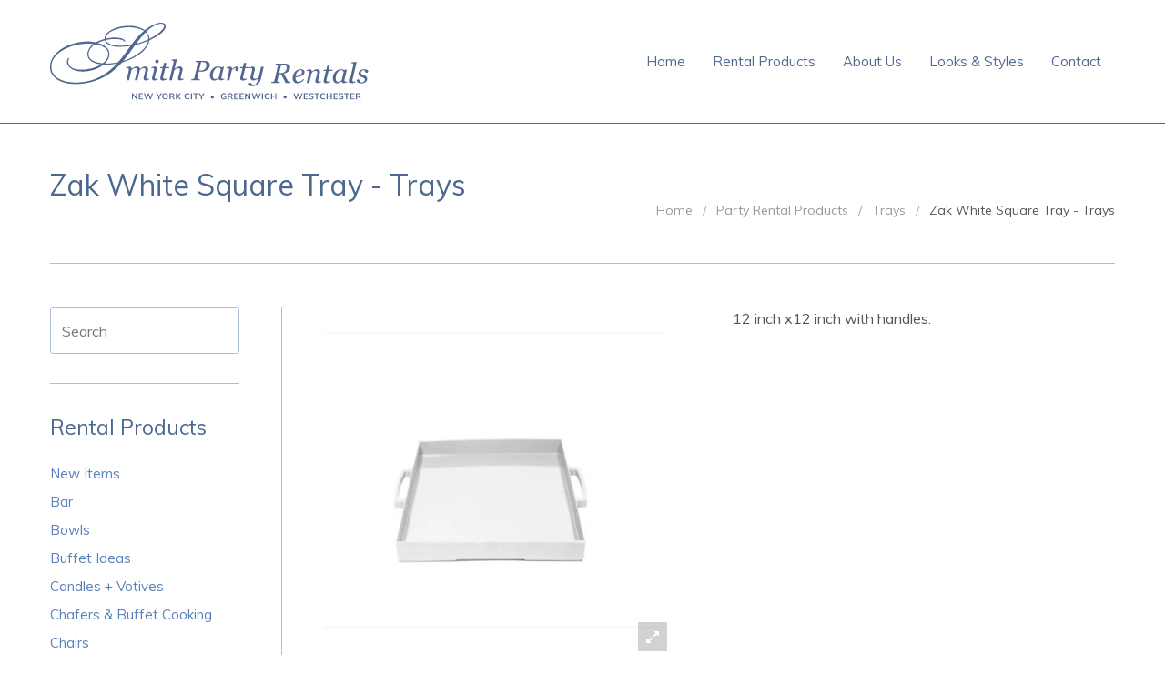

--- FILE ---
content_type: text/html; charset=utf-8
request_url: https://smithpartyrentals.com/products/lacquercolored-trays-zak-white-square-tray-trays-party-rental-products
body_size: 14531
content:
<!DOCTYPE html>
  <!-- Providence 4.0.6 Shopify theme by Empyre - http://empy.re -->
<!-- Proudly powered by Shopify - http://empy.re/shopify -->
<html class="no-js">
  <head>
    




















    































    <meta charset="utf-8">


 <title>Party Rental Products Zak White Square Tray Trays | Smith Party Rentals</title>




<meta name="description" content="Zak White Square Tray Trays for rent in our collection of Party Rental Products for weddings, parties, dinners, and other special events in Greenwich Connecticut, Westchester New York, and Manhattan New York City.">


<meta name="viewport" content="width=device-width, initial-scale=1">

<!-- Social sharing data -->
<meta property="og:site_name" content="Smith Party Rentals">

<meta property="fb:admins" content="" />


<meta itemprop="name" content="Zak White Square Tray - Trays">
<meta property="og:image" content="http://smithpartyrentals.com/cdn/shop/products/Zak-White-Square-Tray-Trays_large.jpeg?v=1412439381" />
<meta property="og:type" content="product" />
<meta property="og:title" content="Zak White Square Tray - Trays">
<meta property="og:description" content="12 inch x12 inch  with handles.">



<!-- Bookmark icons -->
<link rel="shortcut icon" href="//smithpartyrentals.com/cdn/shop/t/21/assets/favicon.ico?v=3998439809416809081570744481">
<link rel="apple-touch-icon" href="//smithpartyrentals.com/cdn/shop/t/21/assets/apple-touch-icon.png?v=128117877421432419881570744481">
<link rel="canonical" href="https://smithpartyrentals.com/products/lacquercolored-trays-zak-white-square-tray-trays-party-rental-products">
    <link href="//netdna.bootstrapcdn.com/font-awesome/4.0.3/css/font-awesome.min.css" rel="stylesheet" type="text/css" media="all" />

<link href="//smithpartyrentals.com/cdn/shop/t/21/assets/vendor.min.css?v=39699390629840417891570744487" rel="stylesheet" type="text/css" media="all" />
<link href="//smithpartyrentals.com/cdn/shop/t/21/assets/app-base.min.css?v=153450961750973995481570744480" rel="stylesheet" type="text/css" media="all" />
<link href="//smithpartyrentals.com/cdn/shop/t/21/assets/app-settings.scss.css?v=9487661688706300791743604067" rel="stylesheet" type="text/css" media="all" />
<link href="//smithpartyrentals.com/cdn/shop/t/21/assets/app-custom-styles.scss.css?v=38217619902416632791570744497" rel="stylesheet" type="text/css" media="all" />
<link href="//smithpartyrentals.com/cdn/shop/t/21/assets/app-custom-styles.scss.css?v=38217619902416632791570744497" rel="stylesheet" type="text/css" media="all" />
<link href="//smithpartyrentals.com/cdn/shop/t/21/assets/tpd-style.scss.css?v=152601943423929891831570744497" rel="stylesheet" type="text/css" media="all" />












<link href="//fonts.googleapis.com/css?family=Muli" rel="stylesheet" type="text/css">

    <script src="//smithpartyrentals.com/cdn/shop/t/21/assets/modernizr.min.js?v=92432291830487789671570744486" type="text/javascript"></script>
<script type="text/javascript">
  var Empyre = Empyre || {};

  Empyre.Theme = {
    name: "Providence",
    version: "4.0.6",
    config: {
      locale: "en",
      ajaxCartEnabled: true,
      debugMode: false,
      indexProductsLimit: 4,
      multicurrencyEnabled: false,
      productQtySelectMax: 10,
      productFIZoomEnabled: true,
      productSetVariantFromSecondary: false
    },
    current: {
      article: null,
      product: {"id":375495407,"title":"Zak White Square Tray - Trays","handle":"lacquercolored-trays-zak-white-square-tray-trays-party-rental-products","description":"\u003cp\u003e12 inch x12 inch  with handles.\u003c\/p\u003e","published_at":"2014-10-04T12:16:20-04:00","created_at":"2014-10-04T12:16:20-04:00","vendor":"Trays","type":"Party Rental Products","tags":["Lacquer  Colored Trays","Party Rental Products","Trays"],"price":0,"price_min":0,"price_max":0,"available":true,"price_varies":false,"compare_at_price":0,"compare_at_price_min":0,"compare_at_price_max":0,"compare_at_price_varies":false,"variants":[{"id":880442967,"title":"Default Title","option1":"Default Title","option2":null,"option3":null,"sku":null,"requires_shipping":false,"taxable":false,"featured_image":null,"available":true,"name":"Zak White Square Tray - Trays","public_title":null,"options":["Default Title"],"price":0,"weight":0,"compare_at_price":0,"inventory_quantity":1,"inventory_management":null,"inventory_policy":"continue","barcode":null,"requires_selling_plan":false,"selling_plan_allocations":[]}],"images":["\/\/smithpartyrentals.com\/cdn\/shop\/products\/Zak-White-Square-Tray-Trays.jpeg?v=1412439381"],"featured_image":"\/\/smithpartyrentals.com\/cdn\/shop\/products\/Zak-White-Square-Tray-Trays.jpeg?v=1412439381","options":["Title"],"media":[{"alt":"Party Rental Products Zak White Square Tray Trays","id":13451460673,"position":1,"preview_image":{"aspect_ratio":1.0,"height":450,"width":450,"src":"\/\/smithpartyrentals.com\/cdn\/shop\/products\/Zak-White-Square-Tray-Trays.jpeg?v=1412439381"},"aspect_ratio":1.0,"height":450,"media_type":"image","src":"\/\/smithpartyrentals.com\/cdn\/shop\/products\/Zak-White-Square-Tray-Trays.jpeg?v=1412439381","width":450}],"requires_selling_plan":false,"selling_plan_groups":[],"content":"\u003cp\u003e12 inch x12 inch  with handles.\u003c\/p\u003e"},
      collection: null,
      customerLoggedIn: false
    },
    shop: {
      currency: "USD",
      defaultCurrency: "" || "USD",
      description: "",
      domain: "smithpartyrentals.com",
      moneyFormat: "${{amount}}",
      moneyWithCurrencyFormat: "${{amount}} USD",
      name: "Smith Party Rentals",
      url: "https://smithpartyrentals.com"
    },
    dictionary: {
      cart: {
        addButton: "Add to Wishlist",
        removeItem: "Are you sure you want to remove [productName] [productVariant] from your wishlist?",
        addItemError: "",
        addItemVariants: "[productTitle] has multiple variants. Please visit the product detail page to select your preference. <div class='actions'><a class='button' href='[productURL]'>View Product Details</a></div>",
        addItemSuccess: "[productTitle] [productVariant] has been added to your wishlist (x[quantityAdded]). <div class='actions'><a href='/cart' class='button'>View Wishlist</a></div>"
      },
      orderNotes: {
        add: "Add Note",
        edit: "Edit Note",
        save: "Save Note"
      },
      shippingCalculator: {
        getRates: "Find Rates",
        searching: "Searching&hellip;",
        noRates: "Sorry, we do not currently ship to [destination].",
        rates: "There are [ratesCount] rates available for [destination] (you will be able to select your preferred method during checkout):",
        rate: "There is one rate available for [destination]:"
      }
    }
  };
</script>    
    <script>window.performance && window.performance.mark && window.performance.mark('shopify.content_for_header.start');</script><meta id="shopify-digital-wallet" name="shopify-digital-wallet" content="/6162513/digital_wallets/dialog">
<link rel="alternate" type="application/json+oembed" href="https://smithpartyrentals.com/products/lacquercolored-trays-zak-white-square-tray-trays-party-rental-products.oembed">
<script async="async" src="/checkouts/internal/preloads.js?locale=af-US"></script>
<script id="shopify-features" type="application/json">{"accessToken":"2e450a33c18368733d40187c7e6d660d","betas":["rich-media-storefront-analytics"],"domain":"smithpartyrentals.com","predictiveSearch":true,"shopId":6162513,"locale":"en"}</script>
<script>var Shopify = Shopify || {};
Shopify.shop = "smith-party-rentals.myshopify.com";
Shopify.locale = "af";
Shopify.currency = {"active":"USD","rate":"1.0"};
Shopify.country = "US";
Shopify.theme = {"name":"Tpd 10-10-19.a","id":76805636161,"schema_name":null,"schema_version":null,"theme_store_id":null,"role":"main"};
Shopify.theme.handle = "null";
Shopify.theme.style = {"id":null,"handle":null};
Shopify.cdnHost = "smithpartyrentals.com/cdn";
Shopify.routes = Shopify.routes || {};
Shopify.routes.root = "/";</script>
<script type="module">!function(o){(o.Shopify=o.Shopify||{}).modules=!0}(window);</script>
<script>!function(o){function n(){var o=[];function n(){o.push(Array.prototype.slice.apply(arguments))}return n.q=o,n}var t=o.Shopify=o.Shopify||{};t.loadFeatures=n(),t.autoloadFeatures=n()}(window);</script>
<script id="shop-js-analytics" type="application/json">{"pageType":"product"}</script>
<script defer="defer" async type="module" src="//smithpartyrentals.com/cdn/shopifycloud/shop-js/modules/v2/client.init-shop-cart-sync_BdyHc3Nr.en.esm.js"></script>
<script defer="defer" async type="module" src="//smithpartyrentals.com/cdn/shopifycloud/shop-js/modules/v2/chunk.common_Daul8nwZ.esm.js"></script>
<script type="module">
  await import("//smithpartyrentals.com/cdn/shopifycloud/shop-js/modules/v2/client.init-shop-cart-sync_BdyHc3Nr.en.esm.js");
await import("//smithpartyrentals.com/cdn/shopifycloud/shop-js/modules/v2/chunk.common_Daul8nwZ.esm.js");

  window.Shopify.SignInWithShop?.initShopCartSync?.({"fedCMEnabled":true,"windoidEnabled":true});

</script>
<script>(function() {
  var isLoaded = false;
  function asyncLoad() {
    if (isLoaded) return;
    isLoaded = true;
    var urls = ["https:\/\/cdn.productcustomizer.com\/storefront\/production-product-customizer-v2.js?shop=smith-party-rentals.myshopify.com","https:\/\/cdn.s3.pop-convert.com\/pcjs.production.min.js?unique_id=smith-party-rentals.myshopify.com\u0026shop=smith-party-rentals.myshopify.com","https:\/\/script.pop-convert.com\/new-micro\/production.pc.min.js?unique_id=smith-party-rentals.myshopify.com\u0026shop=smith-party-rentals.myshopify.com","https:\/\/cdn.hextom.com\/js\/quickannouncementbar.js?shop=smith-party-rentals.myshopify.com"];
    for (var i = 0; i < urls.length; i++) {
      var s = document.createElement('script');
      s.type = 'text/javascript';
      s.async = true;
      s.src = urls[i];
      var x = document.getElementsByTagName('script')[0];
      x.parentNode.insertBefore(s, x);
    }
  };
  if(window.attachEvent) {
    window.attachEvent('onload', asyncLoad);
  } else {
    window.addEventListener('load', asyncLoad, false);
  }
})();</script>
<script id="__st">var __st={"a":6162513,"offset":-18000,"reqid":"a03694de-9314-4ab3-8734-1e3245111590-1768972902","pageurl":"smithpartyrentals.com\/products\/lacquercolored-trays-zak-white-square-tray-trays-party-rental-products","u":"2888487e7c3b","p":"product","rtyp":"product","rid":375495407};</script>
<script>window.ShopifyPaypalV4VisibilityTracking = true;</script>
<script id="captcha-bootstrap">!function(){'use strict';const t='contact',e='account',n='new_comment',o=[[t,t],['blogs',n],['comments',n],[t,'customer']],c=[[e,'customer_login'],[e,'guest_login'],[e,'recover_customer_password'],[e,'create_customer']],r=t=>t.map((([t,e])=>`form[action*='/${t}']:not([data-nocaptcha='true']) input[name='form_type'][value='${e}']`)).join(','),a=t=>()=>t?[...document.querySelectorAll(t)].map((t=>t.form)):[];function s(){const t=[...o],e=r(t);return a(e)}const i='password',u='form_key',d=['recaptcha-v3-token','g-recaptcha-response','h-captcha-response',i],f=()=>{try{return window.sessionStorage}catch{return}},m='__shopify_v',_=t=>t.elements[u];function p(t,e,n=!1){try{const o=window.sessionStorage,c=JSON.parse(o.getItem(e)),{data:r}=function(t){const{data:e,action:n}=t;return t[m]||n?{data:e,action:n}:{data:t,action:n}}(c);for(const[e,n]of Object.entries(r))t.elements[e]&&(t.elements[e].value=n);n&&o.removeItem(e)}catch(o){console.error('form repopulation failed',{error:o})}}const l='form_type',E='cptcha';function T(t){t.dataset[E]=!0}const w=window,h=w.document,L='Shopify',v='ce_forms',y='captcha';let A=!1;((t,e)=>{const n=(g='f06e6c50-85a8-45c8-87d0-21a2b65856fe',I='https://cdn.shopify.com/shopifycloud/storefront-forms-hcaptcha/ce_storefront_forms_captcha_hcaptcha.v1.5.2.iife.js',D={infoText:'Protected by hCaptcha',privacyText:'Privacy',termsText:'Terms'},(t,e,n)=>{const o=w[L][v],c=o.bindForm;if(c)return c(t,g,e,D).then(n);var r;o.q.push([[t,g,e,D],n]),r=I,A||(h.body.append(Object.assign(h.createElement('script'),{id:'captcha-provider',async:!0,src:r})),A=!0)});var g,I,D;w[L]=w[L]||{},w[L][v]=w[L][v]||{},w[L][v].q=[],w[L][y]=w[L][y]||{},w[L][y].protect=function(t,e){n(t,void 0,e),T(t)},Object.freeze(w[L][y]),function(t,e,n,w,h,L){const[v,y,A,g]=function(t,e,n){const i=e?o:[],u=t?c:[],d=[...i,...u],f=r(d),m=r(i),_=r(d.filter((([t,e])=>n.includes(e))));return[a(f),a(m),a(_),s()]}(w,h,L),I=t=>{const e=t.target;return e instanceof HTMLFormElement?e:e&&e.form},D=t=>v().includes(t);t.addEventListener('submit',(t=>{const e=I(t);if(!e)return;const n=D(e)&&!e.dataset.hcaptchaBound&&!e.dataset.recaptchaBound,o=_(e),c=g().includes(e)&&(!o||!o.value);(n||c)&&t.preventDefault(),c&&!n&&(function(t){try{if(!f())return;!function(t){const e=f();if(!e)return;const n=_(t);if(!n)return;const o=n.value;o&&e.removeItem(o)}(t);const e=Array.from(Array(32),(()=>Math.random().toString(36)[2])).join('');!function(t,e){_(t)||t.append(Object.assign(document.createElement('input'),{type:'hidden',name:u})),t.elements[u].value=e}(t,e),function(t,e){const n=f();if(!n)return;const o=[...t.querySelectorAll(`input[type='${i}']`)].map((({name:t})=>t)),c=[...d,...o],r={};for(const[a,s]of new FormData(t).entries())c.includes(a)||(r[a]=s);n.setItem(e,JSON.stringify({[m]:1,action:t.action,data:r}))}(t,e)}catch(e){console.error('failed to persist form',e)}}(e),e.submit())}));const S=(t,e)=>{t&&!t.dataset[E]&&(n(t,e.some((e=>e===t))),T(t))};for(const o of['focusin','change'])t.addEventListener(o,(t=>{const e=I(t);D(e)&&S(e,y())}));const B=e.get('form_key'),M=e.get(l),P=B&&M;t.addEventListener('DOMContentLoaded',(()=>{const t=y();if(P)for(const e of t)e.elements[l].value===M&&p(e,B);[...new Set([...A(),...v().filter((t=>'true'===t.dataset.shopifyCaptcha))])].forEach((e=>S(e,t)))}))}(h,new URLSearchParams(w.location.search),n,t,e,['guest_login'])})(!0,!0)}();</script>
<script integrity="sha256-4kQ18oKyAcykRKYeNunJcIwy7WH5gtpwJnB7kiuLZ1E=" data-source-attribution="shopify.loadfeatures" defer="defer" src="//smithpartyrentals.com/cdn/shopifycloud/storefront/assets/storefront/load_feature-a0a9edcb.js" crossorigin="anonymous"></script>
<script data-source-attribution="shopify.dynamic_checkout.dynamic.init">var Shopify=Shopify||{};Shopify.PaymentButton=Shopify.PaymentButton||{isStorefrontPortableWallets:!0,init:function(){window.Shopify.PaymentButton.init=function(){};var t=document.createElement("script");t.src="https://smithpartyrentals.com/cdn/shopifycloud/portable-wallets/latest/portable-wallets.en.js",t.type="module",document.head.appendChild(t)}};
</script>
<script data-source-attribution="shopify.dynamic_checkout.buyer_consent">
  function portableWalletsHideBuyerConsent(e){var t=document.getElementById("shopify-buyer-consent"),n=document.getElementById("shopify-subscription-policy-button");t&&n&&(t.classList.add("hidden"),t.setAttribute("aria-hidden","true"),n.removeEventListener("click",e))}function portableWalletsShowBuyerConsent(e){var t=document.getElementById("shopify-buyer-consent"),n=document.getElementById("shopify-subscription-policy-button");t&&n&&(t.classList.remove("hidden"),t.removeAttribute("aria-hidden"),n.addEventListener("click",e))}window.Shopify?.PaymentButton&&(window.Shopify.PaymentButton.hideBuyerConsent=portableWalletsHideBuyerConsent,window.Shopify.PaymentButton.showBuyerConsent=portableWalletsShowBuyerConsent);
</script>
<script data-source-attribution="shopify.dynamic_checkout.cart.bootstrap">document.addEventListener("DOMContentLoaded",(function(){function t(){return document.querySelector("shopify-accelerated-checkout-cart, shopify-accelerated-checkout")}if(t())Shopify.PaymentButton.init();else{new MutationObserver((function(e,n){t()&&(Shopify.PaymentButton.init(),n.disconnect())})).observe(document.body,{childList:!0,subtree:!0})}}));
</script>

<script>window.performance && window.performance.mark && window.performance.mark('shopify.content_for_header.end');</script>
  <link href="//smithpartyrentals.com/cdn/shop/t/21/assets/shopstorm-apps.scss.css?v=175923451794142670111623432712" rel="stylesheet" type="text/css" media="all" />
  <script async src="https://cdn.productcustomizer.com/storefront/production-product-customizer-v2.js?shop=smith-party-rentals.myshopify.com" type="text/javascript"></script>
<link href="https://monorail-edge.shopifysvc.com" rel="dns-prefetch">
<script>(function(){if ("sendBeacon" in navigator && "performance" in window) {try {var session_token_from_headers = performance.getEntriesByType('navigation')[0].serverTiming.find(x => x.name == '_s').description;} catch {var session_token_from_headers = undefined;}var session_cookie_matches = document.cookie.match(/_shopify_s=([^;]*)/);var session_token_from_cookie = session_cookie_matches && session_cookie_matches.length === 2 ? session_cookie_matches[1] : "";var session_token = session_token_from_headers || session_token_from_cookie || "";function handle_abandonment_event(e) {var entries = performance.getEntries().filter(function(entry) {return /monorail-edge.shopifysvc.com/.test(entry.name);});if (!window.abandonment_tracked && entries.length === 0) {window.abandonment_tracked = true;var currentMs = Date.now();var navigation_start = performance.timing.navigationStart;var payload = {shop_id: 6162513,url: window.location.href,navigation_start,duration: currentMs - navigation_start,session_token,page_type: "product"};window.navigator.sendBeacon("https://monorail-edge.shopifysvc.com/v1/produce", JSON.stringify({schema_id: "online_store_buyer_site_abandonment/1.1",payload: payload,metadata: {event_created_at_ms: currentMs,event_sent_at_ms: currentMs}}));}}window.addEventListener('pagehide', handle_abandonment_event);}}());</script>
<script id="web-pixels-manager-setup">(function e(e,d,r,n,o){if(void 0===o&&(o={}),!Boolean(null===(a=null===(i=window.Shopify)||void 0===i?void 0:i.analytics)||void 0===a?void 0:a.replayQueue)){var i,a;window.Shopify=window.Shopify||{};var t=window.Shopify;t.analytics=t.analytics||{};var s=t.analytics;s.replayQueue=[],s.publish=function(e,d,r){return s.replayQueue.push([e,d,r]),!0};try{self.performance.mark("wpm:start")}catch(e){}var l=function(){var e={modern:/Edge?\/(1{2}[4-9]|1[2-9]\d|[2-9]\d{2}|\d{4,})\.\d+(\.\d+|)|Firefox\/(1{2}[4-9]|1[2-9]\d|[2-9]\d{2}|\d{4,})\.\d+(\.\d+|)|Chrom(ium|e)\/(9{2}|\d{3,})\.\d+(\.\d+|)|(Maci|X1{2}).+ Version\/(15\.\d+|(1[6-9]|[2-9]\d|\d{3,})\.\d+)([,.]\d+|)( \(\w+\)|)( Mobile\/\w+|) Safari\/|Chrome.+OPR\/(9{2}|\d{3,})\.\d+\.\d+|(CPU[ +]OS|iPhone[ +]OS|CPU[ +]iPhone|CPU IPhone OS|CPU iPad OS)[ +]+(15[._]\d+|(1[6-9]|[2-9]\d|\d{3,})[._]\d+)([._]\d+|)|Android:?[ /-](13[3-9]|1[4-9]\d|[2-9]\d{2}|\d{4,})(\.\d+|)(\.\d+|)|Android.+Firefox\/(13[5-9]|1[4-9]\d|[2-9]\d{2}|\d{4,})\.\d+(\.\d+|)|Android.+Chrom(ium|e)\/(13[3-9]|1[4-9]\d|[2-9]\d{2}|\d{4,})\.\d+(\.\d+|)|SamsungBrowser\/([2-9]\d|\d{3,})\.\d+/,legacy:/Edge?\/(1[6-9]|[2-9]\d|\d{3,})\.\d+(\.\d+|)|Firefox\/(5[4-9]|[6-9]\d|\d{3,})\.\d+(\.\d+|)|Chrom(ium|e)\/(5[1-9]|[6-9]\d|\d{3,})\.\d+(\.\d+|)([\d.]+$|.*Safari\/(?![\d.]+ Edge\/[\d.]+$))|(Maci|X1{2}).+ Version\/(10\.\d+|(1[1-9]|[2-9]\d|\d{3,})\.\d+)([,.]\d+|)( \(\w+\)|)( Mobile\/\w+|) Safari\/|Chrome.+OPR\/(3[89]|[4-9]\d|\d{3,})\.\d+\.\d+|(CPU[ +]OS|iPhone[ +]OS|CPU[ +]iPhone|CPU IPhone OS|CPU iPad OS)[ +]+(10[._]\d+|(1[1-9]|[2-9]\d|\d{3,})[._]\d+)([._]\d+|)|Android:?[ /-](13[3-9]|1[4-9]\d|[2-9]\d{2}|\d{4,})(\.\d+|)(\.\d+|)|Mobile Safari.+OPR\/([89]\d|\d{3,})\.\d+\.\d+|Android.+Firefox\/(13[5-9]|1[4-9]\d|[2-9]\d{2}|\d{4,})\.\d+(\.\d+|)|Android.+Chrom(ium|e)\/(13[3-9]|1[4-9]\d|[2-9]\d{2}|\d{4,})\.\d+(\.\d+|)|Android.+(UC? ?Browser|UCWEB|U3)[ /]?(15\.([5-9]|\d{2,})|(1[6-9]|[2-9]\d|\d{3,})\.\d+)\.\d+|SamsungBrowser\/(5\.\d+|([6-9]|\d{2,})\.\d+)|Android.+MQ{2}Browser\/(14(\.(9|\d{2,})|)|(1[5-9]|[2-9]\d|\d{3,})(\.\d+|))(\.\d+|)|K[Aa][Ii]OS\/(3\.\d+|([4-9]|\d{2,})\.\d+)(\.\d+|)/},d=e.modern,r=e.legacy,n=navigator.userAgent;return n.match(d)?"modern":n.match(r)?"legacy":"unknown"}(),u="modern"===l?"modern":"legacy",c=(null!=n?n:{modern:"",legacy:""})[u],f=function(e){return[e.baseUrl,"/wpm","/b",e.hashVersion,"modern"===e.buildTarget?"m":"l",".js"].join("")}({baseUrl:d,hashVersion:r,buildTarget:u}),m=function(e){var d=e.version,r=e.bundleTarget,n=e.surface,o=e.pageUrl,i=e.monorailEndpoint;return{emit:function(e){var a=e.status,t=e.errorMsg,s=(new Date).getTime(),l=JSON.stringify({metadata:{event_sent_at_ms:s},events:[{schema_id:"web_pixels_manager_load/3.1",payload:{version:d,bundle_target:r,page_url:o,status:a,surface:n,error_msg:t},metadata:{event_created_at_ms:s}}]});if(!i)return console&&console.warn&&console.warn("[Web Pixels Manager] No Monorail endpoint provided, skipping logging."),!1;try{return self.navigator.sendBeacon.bind(self.navigator)(i,l)}catch(e){}var u=new XMLHttpRequest;try{return u.open("POST",i,!0),u.setRequestHeader("Content-Type","text/plain"),u.send(l),!0}catch(e){return console&&console.warn&&console.warn("[Web Pixels Manager] Got an unhandled error while logging to Monorail."),!1}}}}({version:r,bundleTarget:l,surface:e.surface,pageUrl:self.location.href,monorailEndpoint:e.monorailEndpoint});try{o.browserTarget=l,function(e){var d=e.src,r=e.async,n=void 0===r||r,o=e.onload,i=e.onerror,a=e.sri,t=e.scriptDataAttributes,s=void 0===t?{}:t,l=document.createElement("script"),u=document.querySelector("head"),c=document.querySelector("body");if(l.async=n,l.src=d,a&&(l.integrity=a,l.crossOrigin="anonymous"),s)for(var f in s)if(Object.prototype.hasOwnProperty.call(s,f))try{l.dataset[f]=s[f]}catch(e){}if(o&&l.addEventListener("load",o),i&&l.addEventListener("error",i),u)u.appendChild(l);else{if(!c)throw new Error("Did not find a head or body element to append the script");c.appendChild(l)}}({src:f,async:!0,onload:function(){if(!function(){var e,d;return Boolean(null===(d=null===(e=window.Shopify)||void 0===e?void 0:e.analytics)||void 0===d?void 0:d.initialized)}()){var d=window.webPixelsManager.init(e)||void 0;if(d){var r=window.Shopify.analytics;r.replayQueue.forEach((function(e){var r=e[0],n=e[1],o=e[2];d.publishCustomEvent(r,n,o)})),r.replayQueue=[],r.publish=d.publishCustomEvent,r.visitor=d.visitor,r.initialized=!0}}},onerror:function(){return m.emit({status:"failed",errorMsg:"".concat(f," has failed to load")})},sri:function(e){var d=/^sha384-[A-Za-z0-9+/=]+$/;return"string"==typeof e&&d.test(e)}(c)?c:"",scriptDataAttributes:o}),m.emit({status:"loading"})}catch(e){m.emit({status:"failed",errorMsg:(null==e?void 0:e.message)||"Unknown error"})}}})({shopId: 6162513,storefrontBaseUrl: "https://smithpartyrentals.com",extensionsBaseUrl: "https://extensions.shopifycdn.com/cdn/shopifycloud/web-pixels-manager",monorailEndpoint: "https://monorail-edge.shopifysvc.com/unstable/produce_batch",surface: "storefront-renderer",enabledBetaFlags: ["2dca8a86"],webPixelsConfigList: [{"id":"shopify-app-pixel","configuration":"{}","eventPayloadVersion":"v1","runtimeContext":"STRICT","scriptVersion":"0450","apiClientId":"shopify-pixel","type":"APP","privacyPurposes":["ANALYTICS","MARKETING"]},{"id":"shopify-custom-pixel","eventPayloadVersion":"v1","runtimeContext":"LAX","scriptVersion":"0450","apiClientId":"shopify-pixel","type":"CUSTOM","privacyPurposes":["ANALYTICS","MARKETING"]}],isMerchantRequest: false,initData: {"shop":{"name":"Smith Party Rentals","paymentSettings":{"currencyCode":"USD"},"myshopifyDomain":"smith-party-rentals.myshopify.com","countryCode":"US","storefrontUrl":"https:\/\/smithpartyrentals.com"},"customer":null,"cart":null,"checkout":null,"productVariants":[{"price":{"amount":0.0,"currencyCode":"USD"},"product":{"title":"Zak White Square Tray - Trays","vendor":"Trays","id":"375495407","untranslatedTitle":"Zak White Square Tray - Trays","url":"\/products\/lacquercolored-trays-zak-white-square-tray-trays-party-rental-products","type":"Party Rental Products"},"id":"880442967","image":{"src":"\/\/smithpartyrentals.com\/cdn\/shop\/products\/Zak-White-Square-Tray-Trays.jpeg?v=1412439381"},"sku":null,"title":"Default Title","untranslatedTitle":"Default Title"}],"purchasingCompany":null},},"https://smithpartyrentals.com/cdn","fcfee988w5aeb613cpc8e4bc33m6693e112",{"modern":"","legacy":""},{"shopId":"6162513","storefrontBaseUrl":"https:\/\/smithpartyrentals.com","extensionBaseUrl":"https:\/\/extensions.shopifycdn.com\/cdn\/shopifycloud\/web-pixels-manager","surface":"storefront-renderer","enabledBetaFlags":"[\"2dca8a86\"]","isMerchantRequest":"false","hashVersion":"fcfee988w5aeb613cpc8e4bc33m6693e112","publish":"custom","events":"[[\"page_viewed\",{}],[\"product_viewed\",{\"productVariant\":{\"price\":{\"amount\":0.0,\"currencyCode\":\"USD\"},\"product\":{\"title\":\"Zak White Square Tray - Trays\",\"vendor\":\"Trays\",\"id\":\"375495407\",\"untranslatedTitle\":\"Zak White Square Tray - Trays\",\"url\":\"\/products\/lacquercolored-trays-zak-white-square-tray-trays-party-rental-products\",\"type\":\"Party Rental Products\"},\"id\":\"880442967\",\"image\":{\"src\":\"\/\/smithpartyrentals.com\/cdn\/shop\/products\/Zak-White-Square-Tray-Trays.jpeg?v=1412439381\"},\"sku\":null,\"title\":\"Default Title\",\"untranslatedTitle\":\"Default Title\"}}]]"});</script><script>
  window.ShopifyAnalytics = window.ShopifyAnalytics || {};
  window.ShopifyAnalytics.meta = window.ShopifyAnalytics.meta || {};
  window.ShopifyAnalytics.meta.currency = 'USD';
  var meta = {"product":{"id":375495407,"gid":"gid:\/\/shopify\/Product\/375495407","vendor":"Trays","type":"Party Rental Products","handle":"lacquercolored-trays-zak-white-square-tray-trays-party-rental-products","variants":[{"id":880442967,"price":0,"name":"Zak White Square Tray - Trays","public_title":null,"sku":null}],"remote":false},"page":{"pageType":"product","resourceType":"product","resourceId":375495407,"requestId":"a03694de-9314-4ab3-8734-1e3245111590-1768972902"}};
  for (var attr in meta) {
    window.ShopifyAnalytics.meta[attr] = meta[attr];
  }
</script>
<script class="analytics">
  (function () {
    var customDocumentWrite = function(content) {
      var jquery = null;

      if (window.jQuery) {
        jquery = window.jQuery;
      } else if (window.Checkout && window.Checkout.$) {
        jquery = window.Checkout.$;
      }

      if (jquery) {
        jquery('body').append(content);
      }
    };

    var hasLoggedConversion = function(token) {
      if (token) {
        return document.cookie.indexOf('loggedConversion=' + token) !== -1;
      }
      return false;
    }

    var setCookieIfConversion = function(token) {
      if (token) {
        var twoMonthsFromNow = new Date(Date.now());
        twoMonthsFromNow.setMonth(twoMonthsFromNow.getMonth() + 2);

        document.cookie = 'loggedConversion=' + token + '; expires=' + twoMonthsFromNow;
      }
    }

    var trekkie = window.ShopifyAnalytics.lib = window.trekkie = window.trekkie || [];
    if (trekkie.integrations) {
      return;
    }
    trekkie.methods = [
      'identify',
      'page',
      'ready',
      'track',
      'trackForm',
      'trackLink'
    ];
    trekkie.factory = function(method) {
      return function() {
        var args = Array.prototype.slice.call(arguments);
        args.unshift(method);
        trekkie.push(args);
        return trekkie;
      };
    };
    for (var i = 0; i < trekkie.methods.length; i++) {
      var key = trekkie.methods[i];
      trekkie[key] = trekkie.factory(key);
    }
    trekkie.load = function(config) {
      trekkie.config = config || {};
      trekkie.config.initialDocumentCookie = document.cookie;
      var first = document.getElementsByTagName('script')[0];
      var script = document.createElement('script');
      script.type = 'text/javascript';
      script.onerror = function(e) {
        var scriptFallback = document.createElement('script');
        scriptFallback.type = 'text/javascript';
        scriptFallback.onerror = function(error) {
                var Monorail = {
      produce: function produce(monorailDomain, schemaId, payload) {
        var currentMs = new Date().getTime();
        var event = {
          schema_id: schemaId,
          payload: payload,
          metadata: {
            event_created_at_ms: currentMs,
            event_sent_at_ms: currentMs
          }
        };
        return Monorail.sendRequest("https://" + monorailDomain + "/v1/produce", JSON.stringify(event));
      },
      sendRequest: function sendRequest(endpointUrl, payload) {
        // Try the sendBeacon API
        if (window && window.navigator && typeof window.navigator.sendBeacon === 'function' && typeof window.Blob === 'function' && !Monorail.isIos12()) {
          var blobData = new window.Blob([payload], {
            type: 'text/plain'
          });

          if (window.navigator.sendBeacon(endpointUrl, blobData)) {
            return true;
          } // sendBeacon was not successful

        } // XHR beacon

        var xhr = new XMLHttpRequest();

        try {
          xhr.open('POST', endpointUrl);
          xhr.setRequestHeader('Content-Type', 'text/plain');
          xhr.send(payload);
        } catch (e) {
          console.log(e);
        }

        return false;
      },
      isIos12: function isIos12() {
        return window.navigator.userAgent.lastIndexOf('iPhone; CPU iPhone OS 12_') !== -1 || window.navigator.userAgent.lastIndexOf('iPad; CPU OS 12_') !== -1;
      }
    };
    Monorail.produce('monorail-edge.shopifysvc.com',
      'trekkie_storefront_load_errors/1.1',
      {shop_id: 6162513,
      theme_id: 76805636161,
      app_name: "storefront",
      context_url: window.location.href,
      source_url: "//smithpartyrentals.com/cdn/s/trekkie.storefront.cd680fe47e6c39ca5d5df5f0a32d569bc48c0f27.min.js"});

        };
        scriptFallback.async = true;
        scriptFallback.src = '//smithpartyrentals.com/cdn/s/trekkie.storefront.cd680fe47e6c39ca5d5df5f0a32d569bc48c0f27.min.js';
        first.parentNode.insertBefore(scriptFallback, first);
      };
      script.async = true;
      script.src = '//smithpartyrentals.com/cdn/s/trekkie.storefront.cd680fe47e6c39ca5d5df5f0a32d569bc48c0f27.min.js';
      first.parentNode.insertBefore(script, first);
    };
    trekkie.load(
      {"Trekkie":{"appName":"storefront","development":false,"defaultAttributes":{"shopId":6162513,"isMerchantRequest":null,"themeId":76805636161,"themeCityHash":"1176738658165612474","contentLanguage":"af","currency":"USD","eventMetadataId":"584df334-5560-4eb5-b10d-70b5706679ca"},"isServerSideCookieWritingEnabled":true,"monorailRegion":"shop_domain","enabledBetaFlags":["65f19447"]},"Session Attribution":{},"S2S":{"facebookCapiEnabled":false,"source":"trekkie-storefront-renderer","apiClientId":580111}}
    );

    var loaded = false;
    trekkie.ready(function() {
      if (loaded) return;
      loaded = true;

      window.ShopifyAnalytics.lib = window.trekkie;

      var originalDocumentWrite = document.write;
      document.write = customDocumentWrite;
      try { window.ShopifyAnalytics.merchantGoogleAnalytics.call(this); } catch(error) {};
      document.write = originalDocumentWrite;

      window.ShopifyAnalytics.lib.page(null,{"pageType":"product","resourceType":"product","resourceId":375495407,"requestId":"a03694de-9314-4ab3-8734-1e3245111590-1768972902","shopifyEmitted":true});

      var match = window.location.pathname.match(/checkouts\/(.+)\/(thank_you|post_purchase)/)
      var token = match? match[1]: undefined;
      if (!hasLoggedConversion(token)) {
        setCookieIfConversion(token);
        window.ShopifyAnalytics.lib.track("Viewed Product",{"currency":"USD","variantId":880442967,"productId":375495407,"productGid":"gid:\/\/shopify\/Product\/375495407","name":"Zak White Square Tray - Trays","price":"0.00","sku":null,"brand":"Trays","variant":null,"category":"Party Rental Products","nonInteraction":true,"remote":false},undefined,undefined,{"shopifyEmitted":true});
      window.ShopifyAnalytics.lib.track("monorail:\/\/trekkie_storefront_viewed_product\/1.1",{"currency":"USD","variantId":880442967,"productId":375495407,"productGid":"gid:\/\/shopify\/Product\/375495407","name":"Zak White Square Tray - Trays","price":"0.00","sku":null,"brand":"Trays","variant":null,"category":"Party Rental Products","nonInteraction":true,"remote":false,"referer":"https:\/\/smithpartyrentals.com\/products\/lacquercolored-trays-zak-white-square-tray-trays-party-rental-products"});
      }
    });


        var eventsListenerScript = document.createElement('script');
        eventsListenerScript.async = true;
        eventsListenerScript.src = "//smithpartyrentals.com/cdn/shopifycloud/storefront/assets/shop_events_listener-3da45d37.js";
        document.getElementsByTagName('head')[0].appendChild(eventsListenerScript);

})();</script>
<script
  defer
  src="https://smithpartyrentals.com/cdn/shopifycloud/perf-kit/shopify-perf-kit-3.0.4.min.js"
  data-application="storefront-renderer"
  data-shop-id="6162513"
  data-render-region="gcp-us-central1"
  data-page-type="product"
  data-theme-instance-id="76805636161"
  data-theme-name=""
  data-theme-version=""
  data-monorail-region="shop_domain"
  data-resource-timing-sampling-rate="10"
  data-shs="true"
  data-shs-beacon="true"
  data-shs-export-with-fetch="true"
  data-shs-logs-sample-rate="1"
  data-shs-beacon-endpoint="https://smithpartyrentals.com/api/collect"
></script>
</head>








  <body class="product" id="party-rental-products-zak-white-square-tray-trays">

    
    <!--[if lte IE 8]>
        <p class="browsehappy">You are using an <strong>outdated</strong> browser. Please <a href="http://browsehappy.com/" data-target="new-window">upgrade your browser</a> to improve your experience.</p>
    <![endif]-->
    

    <!-- BEGIN #notify-bar -->
<div id="notify-bar">
  <div class="message"></div>
  <a href="#" class="close"><i class="fa fa-times"></i></a>
</div>
<!-- /#notify-bar -->

    <div id="app-wrap">
      <!-- BEGIN #header-actions -->
<div id="header-actions" class="show-for-medium-up" style="display: none">
  <div class="row padded-h">
    <div class="small-12 columns">
      <div class="table">

        <div class="cell">
          <!-- Tagline -->
          
          &nbsp;
          
        </div>

        <div class="cell">
          <p class="no-margin">

            <!-- Cart -->
            <span class="cart">
              <span class="items">
                <a href="/cart">
                 <!-- <i class="fa fa-shopping-cart"></i>-->
                  <span class="totals">
                    <span class="count">0</span> items - <span class="price" data-money-format><span style='display:none'>$0.00</span></span>
                  </span>
                </a>
              </span>
            </span>

            <span class="divider">/</span>

            <!-- Session -->
            
            <span class="session">
            
              
              <a href="https://shopify.com/6162513/account?locale=af&amp;region_country=US" id="customer_login_link">Sign-in</a>
              
              <span>or</span>
            
            </span>
			
            <!-- Checkout -->
            <a class="checkout" href="/checkout">View Quote Wishlist</a>

          </p>
        </div>

        <div class="cell">
          <!-- Search -->
          <div id="header-search">
            <form class="form-search form-inline" name="search" action="/search">
              <input type="text" name="q" class="search-query search replace" placeholder="Search">
            </form>
          </div>
        </div>

        

      </div>
    </div>

  </div>
</div>
<!-- /#header-actions -->
      <!-- BEGIN #site-headaer -->
<header id="site-header">
  <div class="row padded-h">
    <div class="small-12 columns">

      <div class="table">
        <div id="branding-wrap" class="cell">
          <div id="brand">
  

  <h1 id="brand-primary-image" title="Smith Party Rentals">
    <a href="/">
      <span>Smith Party Rentals</span>
      <img src="//smithpartyrentals.com/cdn/shop/t/21/assets/smith-header.svg?v=104612349854861854021570744486" alt="Smith Party Rentals">
    </a>
  </h1>

  
</div>
        </div>
        <div id="nav-primary-wrap" class="cell">
          



<nav class="top-bar" data-topbar>

  <ul class="title-area">
    <li class="name"></li>
    <li class="toggle-topbar">
      <a href=""><span>Menu</span>&nbsp;<i class="fa fa-bars"></i></a>
    </li>
  </ul>

  <section class="top-bar-section">
    <ul>
      


  <li class="has-form hide-for-medium-up">
    <form name="search" action="/search">
      <input type="text" name="q" class="search-query search replace" placeholder="search">
    </form>
  </li>

  <li class="hide-for-medium-up">
    <a href="/cart">Wishlist (0 items for <span style='display:none'>$0.00</span>)</a>
  </li>




  







  

  
    <li class="nav-item">
      <a href="/">Home</a>
    </li>
  


  







  

  
    <li class="nav-item">
      <a href="http://smith-party-rentals.myshopify.com/pages/party-rental-products">Rental Products</a>
    </li>
  


  







  

  
    <li class="nav-item">
      <a href="/pages/about">About Us</a>
    </li>
  


  







  

  
    <li class="nav-item">
      <a href="/pages/looks-and-styles">Looks & Styles</a>
    </li>
  


  







  

  
    <li class="nav-item last">
      <a href="/pages/contact">Contact</a>
    </li>
  





  
    
      <li class="hide-for-medium-up">
        <a href="/account">My Account</a>
      </li>
    
  



    </ul>
  </section>

</nav>
        </div>
      </div>

    </div>
  </div>
</header>
<!-- /#site-header -->

      <section id="site-body">
        <div class="row padded-h">
          <div class="small-12 columns">
            
                                 
























































<header class="page-header">

  <div class="row">
    <div class="twelve columns">
      <div class="table">
        <div class="cell">
          <h1>Zak White Square Tray - Trays</h1>
          
            <ul class='breadcrumbs'>
  
  

  
    <li><a href="https://smithpartyrentals.com" title="">Home</a></li>
  

  <!-- Product -->
  
    
      
          <li><a href="/pages/Party-Rental-Products">Party Rental Products</a></li>
          <li><a href="/collections/vendors?q=Trays">Trays</a></li>
          
             
          
       
    

  <li><span>Zak White Square Tray - Trays</span></li>

  <!-- Page -->
  

  
  
</ul>
          
        </div>
        
        <!-- NS: Custom dropdown 
        <select class="nav-dropdown" onchange="location.href=this.value">
          <option value="" disabled="disabled" selected="selected">Categories</option>        
          <option value="a">a</option>
          <option value="b">b</option>
          <option value="c">c</option>
        </select>-->

        
        <div class="cell">

          <div id="page-header-actions" class="table compress">
            <div class="cell">
              
            </div>
          </div>

        </div>
      </div>
    </div>
  </div>

</header>






























<!-- BEGIN #content-wrap -->
<div id="content-wrap" class="has-sidebar sidebar-left">
  <div class="row">
    <div class="medium-8 large-9 columns medium-push-4 large-push-3 primary">


<article class="hproduct product-375495407 lacquercolored-trays-zak-white-square-tray-trays-party-rental-products single">
  <div class="row">

    <div class="medium-6 columns">
      <div class="images">
        



<!-- Primary image -->
<div class="primary-image-wrap">
  <div class="loading"><img src="//smithpartyrentals.com/cdn/shop/t/21/assets/img-loading.gif?v=135267345234237615591570744483" alt="" /></div>
  <a href="//smithpartyrentals.com/cdn/shop/products/Zak-White-Square-Tray-Trays.jpeg?v=1412439381" data-title="Party Rental Products Zak White Square Tray Trays"><img class="primary-image" src="//smithpartyrentals.com/cdn/shop/products/Zak-White-Square-Tray-Trays_1024x1024.jpeg?v=1412439381" alt="Party Rental Products Zak White Square Tray Trays" /><span class="actions"><i class="fa fa-expand"></i></span></a>
</div>

<!-- Secondary images -->
<ul class="secondary-image-wrap small-block-grid-3 large-block-grid-5">

  
  <li>
    <a class="fancybox" href="//smithpartyrentals.com/cdn/shop/products/Zak-White-Square-Tray-Trays.jpeg?v=1412439381" title="Party Rental Products Zak White Square Tray Trays" data-fancybox-group="secondary-image"><img class="secondary-image" src="//smithpartyrentals.com/cdn/shop/products/Zak-White-Square-Tray-Trays_medium.jpeg?v=1412439381" alt="Party Rental Products Zak White Square Tray Trays" data-image-index="1" /><span class="actions"><i class="fa fa-plus"></i></span></a>
  </li>

</ul>
      </div>
    </div>

    <div class="medium-6 columns">
      <div class="details">

        

        

        
          <div class="body section">
  <p>12 inch x12 inch  with handles.</p>
</div>


          


























<div class="variants section">
  <form action="/cart/add" method="post" id="add-to-cart" class="custom" enctype="multipart/form-data">
  


    <div class="hidden">
      <input type="hidden" name="id" value="880442967">
      <input type="hidden" name="quantity" value="1">
    </div>

    <div class="row">

      


      <!-- Variant select -->
      


      <!-- Quantity select -->
      
      <div class="large-4 columns">
        <div class="selector-qty">
        <label for="quantity">Qty.</label>
          
          
            <input type="number" name="quantity" id="quantity" />
           
        </div>
        
      </div>
      

    </div>

    <div class="form-actions">
      <button type="submit" name="add" class="add-to-cart button large">Add to Wishlist</button>
    </div>

  </form>

  

</div>
        

        <div class="footer section">








</div>

        

      </div>
    </div>

  </div>
</article>



  

<section class="related-products">
  <div class="row">
    <div class="large-12 columns">
      
        <h3>Related Products</h3>
      

      <div class="products cards">
        <ul class="block-grid small-block-grid-2 medium-block-grid-4 large-block-grid-4">

        
          
  

            
            <li><div class="product card">

  <article class="hproduct product-375495327 lacquercolored-trays-white-square-lacquer-tray-trays-party-rental-products" data-url="/products/lacquercolored-trays-white-square-lacquer-tray-trays-party-rental-products" data-variant-count="1">

    <div class="image-wrap">
      
      <div class="image">
      

      <a href="/products/lacquercolored-trays-white-square-lacquer-tray-trays-party-rental-products" title="Mod Melamine White Square 13" Tray"><img src="//smithpartyrentals.com/cdn/shop/products/White-Square-Lacquer-Tray-Trays_large.jpeg?v=1412439376" alt="Mod Melamine White Square 13" Tray" /></a>
    </div>
    </div>

    <div class="details">

      <header>
        <h2>
          <a href="/products/lacquercolored-trays-white-square-lacquer-tray-trays-party-rental-products" title="Mod Melamine White Square 13" Tray">
            <span class="name">Mod Melamine White Square 13" Tray</span>
          </a>
        </h2>
      </header>

      

      

      

      
    </div>

  </article>

</div></li>
            
          
  

            
            <li><div class="product card">

  <article class="hproduct product-375495231 lacquercolored-trays-black-square-lacquer-tray-trays-party-rental-products" data-url="/products/lacquercolored-trays-black-square-lacquer-tray-trays-party-rental-products" data-variant-count="1">

    <div class="image-wrap">
      
      <div class="image">
      

      <a href="/products/lacquercolored-trays-black-square-lacquer-tray-trays-party-rental-products" title="Mod Melamine Black 13" Square Tray"><img src="//smithpartyrentals.com/cdn/shop/products/Black-Square-Lacquer-Tray-Trays_large.jpeg?v=1412439369" alt="Mod Melamine Black 13" Square Tray" /></a>
    </div>
    </div>

    <div class="details">

      <header>
        <h2>
          <a href="/products/lacquercolored-trays-black-square-lacquer-tray-trays-party-rental-products" title="Mod Melamine Black 13" Square Tray">
            <span class="name">Mod Melamine Black 13" Square Tray</span>
          </a>
        </h2>
      </header>

      

      

      

      
    </div>

  </article>

</div></li>
            
          
  

            
            <li><div class="product card">

  <article class="hproduct product-115284279321 mod-melamine-hot-pink-square-13-tray" data-url="/products/mod-melamine-hot-pink-square-13-tray" data-variant-count="1">

    <div class="image-wrap">
      
      <div class="image">
      

      <a href="/products/mod-melamine-hot-pink-square-13-tray" title="Mod Melamine Hot Pink Square 13" Tray"><img src="//smithpartyrentals.com/cdn/shop/products/Mod_melamine_hot_pink_tray_large.png?v=1510196172" alt="Mod Melamine Hot Pink Square 13" Tray" /></a>
    </div>
    </div>

    <div class="details">

      <header>
        <h2>
          <a href="/products/mod-melamine-hot-pink-square-13-tray" title="Mod Melamine Hot Pink Square 13" Tray">
            <span class="name">Mod Melamine Hot Pink Square 13" Tray</span>
          </a>
        </h2>
      </header>

      

      

      

      
    </div>

  </article>

</div></li>
            
          
  

            
            <li><div class="product card">

  <article class="hproduct product-115284181017 mod-melamine-lime-square-13-tray" data-url="/products/mod-melamine-lime-square-13-tray" data-variant-count="1">

    <div class="image-wrap">
      
      <div class="image">
      

      <a href="/products/mod-melamine-lime-square-13-tray" title="Mod Melamine Lime Square 13" Tray"><img src="//smithpartyrentals.com/cdn/shop/products/Mod_Melamine_Lime_Tray_large.png?v=1510196081" alt="Mod Melamine Lime Square 13" Tray" /></a>
    </div>
    </div>

    <div class="details">

      <header>
        <h2>
          <a href="/products/mod-melamine-lime-square-13-tray" title="Mod Melamine Lime Square 13" Tray">
            <span class="name">Mod Melamine Lime Square 13" Tray</span>
          </a>
        </h2>
      </header>

      

      

      

      
    </div>

  </article>

</div></li>
            
          
        
        </ul>
      </div>

    </div>
  </div>
</section>





      </div>

    
      <div class="medium-4 large-3 columns medium-pull-8 large-pull-9 secondary show-for-medium-up">
        <aside class="sidebar">
          



<div class="widgets">

  



  
  

  

  
  

  <section class="widget widget-search ">
    <div class="widget-inner">

    <form class="form-search" name="search" action="/search">
  <input type="text" name="q" class="input-small search-query search replace" placeholder="Search">
  <!-- <button type="submit" class="btn btn-primary">Search</button> -->
</form>

    
  </section>












  



  
  

  

  
  

  <section class="widget widget-links 02">
    <div class="widget-inner">

<header class="widget-header">
  <h2>Rental Products</h2>
</header>

    




<ul class="side-nav">
  





  







  

  
    <li class="nav-item">
      <a href="/collections/new-products">New Items</a>
    </li>
  


  







  

  
    <li class="nav-item">
      <a href="/pages/bar">Bar</a>
    </li>
  


  







  

  
    <li class="nav-item">
      <a href="/pages/bowls">Bowls</a>
    </li>
  


  







  

  
    <li class="nav-item">
      <a href="/collections/buffet-ideas">Buffet Ideas</a>
    </li>
  


  







  

  
    <li class="nav-item">
      <a href="/pages/candles-and-votives">Candles + Votives</a>
    </li>
  


  







  

  
    <li class="nav-item">
      <a href="/pages/chafers-and-buffet-cooking">Chafers & Buffet Cooking</a>
    </li>
  


  







  

  
    <li class="nav-item">
      <a href="/pages/chairs">Chairs</a>
    </li>
  


  







  

  
    <li class="nav-item">
      <a href="/pages/chargers">Chargers</a>
    </li>
  


  







  

  
    <li class="nav-item">
      <a href="/pages/china">China</a>
    </li>
  


  







  

  
    <li class="nav-item">
      <a href="/pages/china-tasting">China - Tasting</a>
    </li>
  


  







  

  
    <li class="nav-item">
      <a href="/pages/coffee">Coffee</a>
    </li>
  


  







  

  
    <li class="nav-item">
      <a href="/collections/concession">Concession</a>
    </li>
  


  







  

  
    <li class="nav-item">
      <a href="/pages/cooking">Cooking</a>
    </li>
  


  







  

  
    <li class="nav-item">
      <a href="/pages/cushions">Cushions</a>
    </li>
  


  







  

  
    <li class="nav-item">
      <a href="/pages/flatware">Flatware</a>
    </li>
  


  







  

  
    <li class="nav-item">
      <a href="/pages/food-display">Food Display</a>
    </li>
  


  







  

  
    <li class="nav-item">
      <a href="/pages/glassware">Glassware</a>
    </li>
  


  







  

  
    <li class="nav-item">
      <a href="/pages/party-linens">Linens</a>
    </li>
  


  







  

  
    <li class="nav-item">
      <a href="/collections/vendors?q=Mod%20Trays%2C%20Bowls%20and%20Stands">Mod Trays, Bowls and Stands</a>
    </li>
  


  







  

  
    <li class="nav-item">
      <a href="/pages/paper-products">Paper Products</a>
    </li>
  


  







  

  
    <li class="nav-item">
      <a href="/pages/platters-and-trays">Platters and Trays</a>
    </li>
  


  







  

  
    <li class="nav-item">
      <a href="/pages/production-and-service-equipment">Production & Service Equipment</a>
    </li>
  


  







  

  
    <li class="nav-item">
      <a href="/pages/sanitation-breakdown">Sanitation, Breakdown</a>
    </li>
  


  







  

  
    <li class="nav-item">
      <a href="/pages/screens-and-coat-racks">Screens and Coat Racks</a>
    </li>
  


  







  

  
    <li class="nav-item">
      <a href="/pages/serving-pieces">Serving Pieces</a>
    </li>
  


  







  

  
    <li class="nav-item">
      <a href="/pages/staging-dance-floors">Staging & Dance Floors</a>
    </li>
  


  







  

  
    <li class="nav-item">
      <a href="/pages/tables">Tables</a>
    </li>
  


  







  

  
    <li class="nav-item last">
      <a href="/pages/tabletop-items">Tabletop Items</a>
    </li>
  







</ul>
    
  </section>












  












  












  












</div>
        </aside>
      </div>
    

  </div>
</div>
<!-- /#content-wrap -->

            
          </div>
        </div>
        <div class="footer-widgets-top"></div>
      </section>

      





  <!-- BEGIN #footer-widgets -->
  <aside class="footer-widgets show-for-medium-up">
    <div class="row padded">
      <div class="large-12 columns">
        <div class="widgets">
          <div class="footer-row">
           
            
            <!-- Footer: Addresses -->
            <div class="footer-row__address">
                <p>New York City Showroom</p>
  			        <p class="address-text">545 8th Avenue *Suite 1420 <br />New York, NY 10018 <br />P:212.729.6005  |  F:646.478.7200 </p>
                <p class="address-text"> *By Appointment Only</p>
            </div>
            
           <div class="footer-row__address">
                <p>Westchester Warehouse/Office</p>
  			        <p class="address-text">98 Fox Island Rd. <br />Port Chester, NY 10573</p>
            </div>
            
            <div class="footer-row__address">
               <p>Greenwich Showroom</p>
  			       <p class="address-text">133 Mason Street <br />Greenwich, CT 06830 <br />P:203.869.9315  |  F:203.869.2496</p>
              	   <p class="address-text">Hours: <br />Monday-Friday 10:00 am to 4:30 pm <br />Saturday 9:00 am – 1:00 pm</p>
            </div>
            <div class="footer-row__social">
              <div class="footer-row__social__item">
                <a href="https://www.instagram.com/smithpartyrentals/" target="_blank">
                  <span>Follow on Instagram</span>
                  <img src="//smithpartyrentals.com/cdn/shop/t/21/assets/img-instagram.svg?v=166236278797934237631570744483" alt="Instagram">
                </a>
              </div>
              <div class="footer-row__social__item">
                <a href="https://www.facebook.com/Smith-Party-Rentals-184914271609744/" target="_blank">
                  <span>Follow on Facebook</span>
                  <img src="//smithpartyrentals.com/cdn/shop/t/21/assets/img-facebook.svg?v=19858931152332382191570744482" alt="Facebook">
                </a>
              </div>
            </div>

          </div>
        </div>
      </div>
    </div>
  </aside>
  <!-- /#footer-widgets -->



<!-- BEGIN #site-footer -->
<footer id="site-footer">

  <div class="row padded-h">
    <div class="small-12 columns">

      

      <nav id="nav-footer" class="hide-for-small">
  <ul>
    
  </ul>
</nav>
      


<div id="payment-methods">


  

  


  

  


  

  


  

  


  

  


  

  


  

  


  

  


  

  


  

  


</div>
      <div class="security-seal">
  <a href="http://empy.re/r/shopify" title="This online store is secured by Shopify" data-target="new-window"><img src="//cdn.shopify.com/s/images/badges/shopify-secure-badge-light-shadow.png" alt="Shopify secure badge" /></a>
</div>

      <div id="fine-print" class="text-color-quiet">

        <!-- BEGIN #copyright -->
        <div id="copyright">
          <p class="date">&copy; 2026</p>

          
            <p><a href="https://smithpartyrentals.com" title="">Smith Party Rentals</a></p>
          

          <p>All rights reserved.</p>

          
        </div>
        <!-- /#copyright -->
 
        

    </div>
  </div>

</footer>
<!-- /#site-footer -->
    </div>

    <!-- BEGIN #footer-scripts -->
<script src="//smithpartyrentals.com/cdn/shop/t/21/assets/vendor.min.js?v=24531728139449570681570744487" type="text/javascript"></script>
<script src="//smithpartyrentals.com/cdn/shopifycloud/storefront/assets/themes_support/shopify_common-5f594365.js" type="text/javascript"></script>
<script src="//smithpartyrentals.com/cdn/s/javascripts/currencies.js" type="text/javascript"></script>
<script src="//smithpartyrentals.com/cdn/shop/t/21/assets/jquery.currencies.min.js?v=107776751283339669381570744486" type="text/javascript"></script>
<script src="//smithpartyrentals.com/cdn/shopifycloud/storefront/assets/themes_support/option_selection-b017cd28.js" type="text/javascript"></script>
<script src="//smithpartyrentals.com/cdn/shopifycloud/storefront/assets/themes_support/api.jquery-7ab1a3a4.js" type="text/javascript"></script>
<script src="//cdnjs.cloudflare.com/ajax/libs/parsley.js/1.1.16/parsley.min.js" type="text/javascript"></script>



<script src="//smithpartyrentals.com/cdn/shop/t/21/assets/app-base.min.js?v=6188784501438950061570744480" type="text/javascript"></script>
<script src="//smithpartyrentals.com/cdn/shop/t/21/assets/app-custom-scripts.js?v=6465800634228704061570744497" type="text/javascript"></script>

<!-- Line item modal template -->
<script type="text/template" id="modal-line-item-template">

<h2>Added to Cart</h2>
<p class="text-color-quiet">The following item has been added to your cart: </p>
<div class="line-item" data-variant-id="{{id}}">
  <div class="image">
    <a class="title" href="{{url}}" title="View {{title}}">
      <img src="{{image}}" alt="{{title}}" />
    </a>
  </div>
  <div class="details">
    <a class="title" href="{{url}}" title="View {{title}}">
     {{title}}
    </a>
    <div class="variant">
      {{variant}}
    </div>
    {{#properties.keyedProperties}}
      <div class="line-item-property text-color-quiet">
      {{property}}: <div class="value">{{{value}}}</div>
      </div>
    {{/properties.keyedProperties}}
    <div class="description">
      {{description}}
    </div>
    <div class="pricing">
      <div class="amounts">
        <span class="price">{{{price}}}</span>
        <span>x</span>
        <span class="quantity">{{quantity_added}}</span>
      </div>
      <div class="price line-price">{{{price_added}}}</div>
    </div>
  </div>
</div>

</script>

<!-- Cart widget line item modal template -->
<script type="text/template" id="widget-cart-line-item-template">

<div class="line-item" data-variant-id="{{id}}">
  <a class="title" href="{{url}}" title="View {{title}}">
    {{title}}
  </a>
  <div class="variant">
    {{variant}}
  </div>
  {{#properties.keyedProperties}}
    <div class="line-item-property text-color-quiet">
    {{property}}: <div class="value">{{{value}}}</div>
    </div>
  {{/properties.keyedProperties}}
  <div class="pricing">
    <div class="amounts">
      <span class="price">{{{price}}}</span>
      <span>x</span>
      <span class="quantity">{{quantity}}</span>
    </div>
    <div class="price line-price">{{{line_price}}}</div>
  </div>
</div>

</script>

<!-- Shipping calculator response template -->
<script type="text/template" id="shipping-calculator-response-template">
  
  <div class="{{status}}">
  {{#message}}
  <p class="message">{{message}}</p>
  {{/message}}
  {{#errors}}
    {{#messages}}
      <div class="error-item">{{attribute}} {{.}}</div>
    {{/messages}}
  {{/errors}}
  {{#rates}}
  <div class="rate">
    <div class="name">{{name}}</div>
    <div class="price">{{{price}}}</div>
  </div>
  {{/rates}}
  </div>
  
</script>

<!-- Error modal template -->
<script type="text/template" id="modal-error-template">
  
  <h2>{{message}}</h2>
  <p>{{description}}</p>
  <p class="text-color-quiet">Error status code: {{status}}</p>
  
</script>


<script type='text/javascript'>

  // Preload product images
  
    Shopify.Image.preload(["\/\/smithpartyrentals.com\/cdn\/shop\/products\/Zak-White-Square-Tray-Trays.jpeg?v=1412439381"], '1024x1024');
  

  // Google +1
  (function() {
    var po = document.createElement('script'); po.type = 'text/javascript'; po.async = true;
    po.src = 'https://apis.google.com/js/plusone.js?onload=onLoadCallback';
    var s = document.getElementsByTagName('script')[0]; s.parentNode.insertBefore(po, s);
  })();

</script>
  
<!-- **BEGIN** Hextom QAB Integration // Main Include - DO NOT MODIFY -->
    <!-- **BEGIN** Hextom QAB Integration // Main - DO NOT MODIFY -->
<script type="application/javascript">
    window.hextom_qab_meta = {
        p1: [
            
                
                    "syarT deroloC  reuqcaL"
                    ,
                
                    "stcudorP latneR ytraP"
                    ,
                
                    "syarT"
                    
                
            
        ],
        p2: {
            
        }
    };
</script>
<!-- **END** Hextom QAB Integration // Main - DO NOT MODIFY -->
    <!-- **END** Hextom QAB Integration // Main Include - DO NOT MODIFY -->
</body>
</html>

--- FILE ---
content_type: image/svg+xml
request_url: https://smithpartyrentals.com/cdn/shop/t/21/assets/smith-header.svg?v=104612349854861854021570744486
body_size: 26699
content:
<?xml version="1.0" encoding="UTF-8"?>
<svg width="644px" height="157px" viewBox="0 0 644 157" version="1.1" xmlns="http://www.w3.org/2000/svg" xmlns:xlink="http://www.w3.org/1999/xlink">
    <!-- Generator: Sketch 57.1 (83088) - https://sketch.com -->
    <title>Group</title>
    <desc>Created with Sketch.</desc>
    <g id="Symbols" stroke="none" stroke-width="1" fill="none" fill-rule="evenodd">
        <g id="Logo-Blue" fill="#536890" fill-rule="nonzero">
            <g id="Group">
                <g id="smith-party-rentals">
                    <path d="M141.45,85.24 L143.61,83.02 C144.665226,81.734008 146.089125,80.8021916 147.69,80.35 C148.623935,80.1336505 149.539943,79.8461444 150.43,79.49 L152.1,78.86 C154.74,77.86 157.47,76.86 160.1,75.77 C162.1,74.92 164.85,73.77 167.4,72.43 C168.83,71.69 170.23,70.84 171.58,70.03 C172.68,69.36 173.82,68.67 174.96,68.03 C178.457193,65.9937386 181.766834,63.6512221 184.85,61.03 L185.12,60.81 C187.936913,58.5983564 190.45464,56.0302081 192.61,53.17 C192.88,52.81 193.14,52.46 193.42,52.11 C193.94,51.42 194.48,50.72 194.96,49.99 C195.68,48.92 196.37,47.77 197.02,46.58 L197.11,46.41 C197.89244,45.0084381 198.600098,43.5664183 199.23,42.09 C199.545588,41.2427572 199.799582,40.3738308 199.99,39.49 C200.09,39.07 200.19,38.65 200.3,38.24 L200.41,37.85 C200.530535,37.3317055 200.691014,36.8235204 200.89,36.33 C201.027698,36.0155095 201.257912,35.7504149 201.55,35.57 C202.08,35.27 202.65,34.99 203.2,34.71 L204.2,34.21 C204.88,33.85 205.57,33.51 206.25,33.16 C208.01,32.26 209.83,31.32 211.59,30.34 C213.35,29.36 215.34,28.13 217.33,26.79 L217.49,26.68 C219.81,25.11 222.21,23.5 224.41,21.68 C225.769525,20.5319569 227.052279,19.2959701 228.25,17.98 L229.06,17.13 C231.151607,15.1023223 232.719827,12.5972877 233.63,9.83 C233.957747,8.3288673 234.015314,6.78133411 233.8,5.26 C233.653693,4.48133887 233.289614,3.76011661 232.75,3.18 C231.198747,1.37815663 228.974906,0.293356255 226.6,0.18 C225.55,0.08 224.6,0.04 223.7,0.04 C221.866658,0.0152811122 220.038894,0.247538497 218.27,0.73 L218.16,0.73 C216.016318,1.28495859 213.903385,1.95255182 211.83,2.73 C209.633019,3.61187813 207.501051,4.64778756 205.45,5.83 C202.09,7.76 198.85,9.83 196.4,11.45 C195.213267,12.2578718 194.06845,13.1256626 192.97,14.05 L192.17,14.7 C191.63,15.12 191.32,15.12 190.84,14.7 C190.227437,14.1858411 189.556087,13.7461065 188.84,13.39 C186.94,12.45 185.21,11.62 183.4,10.88 C181.24,10.01 178.98,9.19 176.72,8.45 C175.783077,8.17141819 174.827258,7.96087044 173.86,7.82 L173,7.67 L171.66,7.4 C170.19,7.11 168.66,6.82 167.15,6.63 C165.719039,6.46729368 164.280176,6.38383296 162.84,6.38 L162.42,6.38 C161.12,6.38 159.83,6.38 158.52,6.38 L156.46,6.38 C156.167011,6.35990387 155.872989,6.35990387 155.58,6.38 L153.51,6.56 C151.51,6.74 149.36,6.93 147.29,7.19 C145.271239,7.4365994 143.26804,7.79717515 141.29,8.27 C139.29,8.76 137.29,9.35 135.42,9.92 L133.56,10.47 L133.28,10.55 C132.452507,10.7725285 131.640718,11.0498062 130.85,11.38 C129.41,12.02 127.97,12.71 126.58,13.38 L124.68,14.29 C121.043672,16.0118947 117.752878,18.3842482 114.97,21.29 C113.422278,22.8248098 112.192178,24.6495719 111.35,26.66 C110.5505,28.4536221 110.24993,30.4297826 110.48,32.38 L110.11,32.88 C109.53,33.09 108.93,33.28 108.34,33.46 C107.75,33.64 107.13,33.83 106.54,34.04 L105.64,34.37 C103.2,35.24 100.64,36.16 98.23,37.14 C97.11,37.59 96.01,38.14 94.95,38.63 C94.23,38.97 93.5,39.33 92.77,39.63 C92.4131476,39.7788388 92.0223858,39.8272518 91.64,39.77 L88.03,39.24 C86.82,39.05 85.62,38.87 84.41,38.7 C79.7157839,38.0773896 74.96755,37.9700849 70.25,38.38 C65.56,38.75 60.83,39.49 56.81,40.15 C54.72,40.5 52.64,41.06 50.62,41.59 L48.48,42.15 L48.24,42.21 C46.7934183,42.5512086 45.3649417,42.9650663 43.96,43.45 C40.96,44.54 38.17,45.6 35.52,46.69 C31.1794189,48.5258024 27.012651,50.7480786 23.07,53.33 C19.9723073,55.2487039 17.0950127,57.5022493 14.49,60.05 C12.74,61.82 11.04,63.68 9.4,65.49 L7.83,67.2 C7.44825537,67.6265103 7.11303075,68.0924725 6.83,68.59 C6.59,68.99 6.37,69.41 6.16,69.82 C5.82799406,70.482053 5.4504194,71.1202544 5.03,71.73 C4.09100139,73.1354862 3.31912077,74.6456874 2.73,76.23 L2.62,76.49 C2.21,77.49 1.83,78.56 1.45,79.8 C1.34,80.16 1.23,80.51 1.11,80.86 C0.7102889,81.9418891 0.435180414,83.0658079 0.29,84.21 C-0.0666091807,87.9348175 -0.0666091807,91.6851825 0.29,95.41 C0.457610564,96.6218365 0.732011742,97.8164855 1.11,98.98 L1.11,99.09 C1.39824832,100.119735 1.77291197,101.123298 2.23,102.09 C2.82883673,103.307057 3.4965873,104.488975 4.23,105.63 L4.57,106.14 C5.28373262,107.346549 6.10721999,108.484703 7.03,109.54 C9.39895315,112.110177 12.1111933,114.341213 15.09,116.17 C17.9330841,117.910974 20.9492566,119.352034 24.09,120.47 C25.51,120.98 26.98,121.37 28.41,121.76 L30.26,122.27 C31.99,122.75 33.77,123.27 35.56,123.62 C37.2700436,123.971593 38.9999122,124.218717 40.74,124.36 L42.37,124.49 C45.28,124.72 48.29,124.97 51.25,124.97 L51.25,124.97 C55.2,124.97 59.2,124.77 63.13,124.37 C67.3793257,124.01331 71.5971049,123.348225 75.75,122.38 C76.75,122.14 77.75,121.95 78.65,121.76 C79.55,121.57 80.72,121.36 81.74,121.1 C84.4,120.42 87.24,119.67 90.06,118.76 C92.32,118.02 94.69,117.13 97.74,115.88 C100.79,114.63 103.21,113.62 105.68,112.36 C108.87,110.74 111.86,109.04 114.58,107.36 C118.37,104.98 121.36,102.93 123.98,100.92 C127.77,98 131.31,95.04 134.49,92.14 C136.91,89.94 139.23,87.55 141.49,85.23 L141.45,85.24 Z M115.55,56.14 L115.96,56.78 C117.138734,58.6185332 117.715451,60.7786019 117.61,62.96 C117.61,65.34 117.55,66.87 116.89,68.38 C116.67317,68.9119106 116.499281,69.4603299 116.37,70.02 C116.235426,70.587093 116.054827,71.1422665 115.83,71.68 C115.312847,72.8344914 114.668888,73.92788 113.91,74.94 C112.71069,76.5534057 111.414996,78.0928771 110.03,79.55 C109.09337,80.4504635 108.090561,81.2794526 107.03,82.03 L106.5,82.43 C106.198703,82.6071605 105.845277,82.6743113 105.5,82.62 L104.12,82.41 C102.04,82.1 99.89,81.79 97.81,81.35 C95.7453106,80.9066714 93.7084646,80.3423649 91.71,79.66 C90.2793311,79.163626 88.8941879,78.5446611 87.57,77.81 C86.0224856,77.0162441 84.5469274,76.0894196 83.16,75.04 C82.1150921,74.1564492 81.1815663,73.1490474 80.38,72.04 C79.7241976,71.2271167 79.2072334,70.311448 78.85,69.33 C78.399876,67.9127493 78.0654462,66.461324 77.85,64.99 C77.7032441,63.2579335 77.8864851,61.5137501 78.39,59.85 C78.52,59.32 78.64,58.77 78.75,58.22 C78.946364,57.4874892 79.2604574,56.7917554 79.68,56.16 L80.05,55.51 L80.4,54.84 C80.7741437,54.0521457 81.2335563,53.3076962 81.77,52.62 C83.2210349,50.8514453 84.7878091,49.1811104 86.46,47.62 C87.574774,46.6618147 88.7579088,45.7861613 90,45 L91.19,44.19 C91.4827054,43.9856975 91.8331712,43.8805578 92.19,43.89 C92.6213032,43.913107 93.0479865,43.9903803 93.46,44.12 L93.68,44.18 L95.05,44.53 C96.76,44.96 98.53,45.4 100.21,45.98 C102.991112,46.8991034 105.671563,48.0986055 108.21,49.56 C110.176271,50.7112676 111.984725,52.1129869 113.59,53.73 C114.281337,54.4922466 114.897524,55.3194114 115.43,56.2 L115.55,56.14 Z M124.59,82.61 C121.196181,83.0258462 117.779124,83.2229198 114.36,83.2 C113.41,83.2 112.44,83.2 111.36,83.2 L110.97,83.12 L110.89,83.12 L111.33,82.64 C111.72,82.21 112.09,81.8 112.42,81.38 C113.05,80.57 113.68,79.74 114.28,78.94 L115.6,77.2 C116.978303,75.2932261 118.038698,73.175814 118.74,70.93 C119.63949,68.5399798 120.037742,65.9904824 119.91,63.44 L119.91,63.11 C119.860291,62.6584657 119.840248,62.2041575 119.85,61.75 C119.837351,60.4462009 119.554746,59.1591588 119.02,57.97 C118.86,57.56 118.7,57.13 118.57,56.7 C118.189194,55.6710488 117.652972,54.706523 116.98,53.84 C116.76,53.52 116.53,53.2 116.32,52.84 C115.645134,51.8811363 114.85599,51.0080408 113.97,50.24 L113.45,49.75 C111.142256,47.6092029 108.505257,45.8534545 105.64,44.55 C102.802464,43.1006349 99.8101152,41.9768269 96.72,41.2 L96.47,41.05 L96.47,41.05 L96.47,40.99 L96.65,40.77 L97.75,40.34 C99.75,39.57 101.75,38.78 103.84,38.07 C105.03,37.65 106.26,37.27 107.45,36.9 C108.32,36.63 109.19,36.36 110.05,36.07 C110.54,35.91 110.81,36.02 111.05,36.53 C111.18,36.82 111.31,37.11 111.43,37.4 C111.662654,37.9674189 111.926387,38.5215917 112.22,39.06 C113.144592,40.8539177 114.559431,42.3485152 116.3,43.37 C116.81,43.65 117.3,43.96 117.8,44.26 C118.830215,44.9252698 119.910065,45.510328 121.03,46.01 C123.418354,46.9667865 125.902619,47.6641238 128.44,48.09 C132.617099,48.8944618 136.866889,49.2597829 141.12,49.18 C144.44,49.1 147.97,48.92 152.57,48.58 C154.52,48.44 156.48,48.19 158.39,47.95 L160.11,47.74 C160.380086,47.6920436 160.647193,47.6286057 160.91,47.55 L161.58,47.39 C161.836187,47.3678024 162.093813,47.3678024 162.35,47.39 L162.75,47.39 L162.47,47.75 C162.17,48.14 161.92,48.46 161.68,48.75 L159.68,51.5 L157.14,55.02 C156.84,55.44 156.51,55.85 156.19,56.27 C155.87,56.69 155.56,57.08 155.26,57.5 L153.45,60.01 C152.74,61.01 152.04,62.01 151.32,62.96 C150.18,64.52 149.02,66.05 147.64,67.87 L146.46,69.38 C145.24,71 143.99,72.67 142.69,74.26 C141.28,76.02 139.69,77.87 137.69,80.07 C136.953041,80.7199726 136.002618,81.0759366 135.02,81.07 L134.35,81.16 C131.23,81.67 127.96,82.16 124.64,82.58 L124.59,82.61 Z M149.48,75.97 L151.07,74.04 C152.26,72.62 153.49,71.14 154.64,69.64 C156.46,67.27 158.24,64.8 159.97,62.43 L161.21,60.74 C163.07,58.19 164.91,55.64 166.76,53.08 L167.7,51.77 C168.1,51.22 168.5,50.67 168.89,50.11 C169.72,48.95 170.58,47.74 171.46,46.58 C171.79554,46.1677504 172.243745,45.861998 172.75,45.7 C173.84,45.36 174.95,45.05 176.02,44.7 C177.09,44.35 178.31,44.06 179.45,43.7 C182.45,42.77 185.81,41.7 189.06,40.52 C190.99,39.82 192.92,39.02 194.79,38.25 L197.79,37.04 L198.27,36.95 L198.36,36.95 L198.36,37.07 L198.36,37.57 L198.03,38.57 C197.669512,39.8612821 197.242271,41.1329914 196.75,42.38 C196.319181,43.298106 195.828109,44.1867121 195.28,45.04 L194.65,46.04 C194.35,46.55 194.01,47.1 193.57,47.76 C191.686331,50.621741 189.485741,53.2617777 187.01,55.63 C183.966926,58.5901552 180.644808,61.2491899 177.09,63.57 C175.09,64.85 173.09,66.13 171.09,67.36 L169.04,68.63 C164.246076,71.4123529 159.228732,73.790574 154.04,75.74 L153.47,75.98 C152.28,76.46 151.03,76.88 149.82,77.29 L148.75,77.65 C148.547474,77.6756226 148.342526,77.6756226 148.14,77.65 L149.48,75.97 Z M197.21,34.53 C195.05,35.42 193.33,36.18 191.77,36.89 C187.857329,38.5932423 183.850844,40.0723031 179.77,41.32 L178.18,41.83 C177.18,42.15 176.18,42.38 175.18,42.6 L174.47,42.76 L174.08,42.71 L174.02,42.71 L174.02,42.66 L174.18,42.29 C179.25,35.5 185.43,28.07 192.56,20.21 L193.1,19.83 C193.26,19.83 193.44,19.96 193.73,20.29 C195.32528,22.1199214 196.575505,24.2239599 197.42,26.5 C197.876919,27.7993584 198.211701,29.1384866 198.42,30.5 C198.53,31.08 198.65,31.68 198.78,32.26 L198.62,32.59 C198.4,33.11 197.93,34.2 197.21,34.5 L197.21,34.53 Z M188.98,17.28 L188.93,17.33 L187.48,18.67 C186.69,19.38 185.88,20.12 185.11,20.88 L184.92,21.06 C183.31,22.62 181.64,24.24 180.09,25.91 C177.7,28.46 175.22,31.2 172.72,34.05 C172.08,34.78 171.49,35.58 170.92,36.35 C170.56,36.84 170.19,37.35 169.81,37.81 C168.74,39.16 167.63,40.52 166.56,41.81 L165.74,42.81 C165.28,43.38 164.8,43.96 164.28,44.49 C164.013047,44.7652928 163.660406,44.9416132 163.28,44.99 L161.09,45.25 C157.34,45.69 153.47,46.14 149.64,46.5 C144.831106,46.9173731 139.993977,46.8905931 135.19,46.42 C131.561251,46.1677418 127.970397,45.5240033 124.48,44.5 C122.112074,43.7531111 119.850151,42.7044929 117.75,41.38 C116.373175,40.4544166 115.176897,39.2852492 114.22,37.93 C113.828074,37.3529499 113.512139,36.7278024 113.28,36.07 L113.2,35.86 L113.2,35.38 L113.66,35.12 C114.5,34.97 115.35,34.8 116.18,34.62 C117.92,34.27 119.71,33.9 121.5,33.72 C124.87,33.38 128.41,33.22 132,33.22 C134.677636,33.2363556 137.35084,33.4401875 140,33.83 C143.241993,34.1495982 146.363028,35.2287703 149.11,36.98 C149.631005,37.3583335 150.10443,37.7981824 150.52,38.29 C150.89786,38.7719683 151.592778,38.8610603 152.08,38.49 C152.33,38.32 152.32,37.69 152.18,37.41 C151.294158,35.6854255 149.86825,34.2981498 148.12,33.46 L147.5,33.16 C146.87,32.84 146.22,32.52 145.56,32.23 C143.48942,31.3937721 141.298409,30.8941271 139.07,30.75 C137.07,30.6 135.14,30.41 133.23,30.22 L130.94,30.01 C126.816697,30.1081267 122.707437,30.5294178 118.65,31.27 C117.65,31.45 116.65,31.66 115.65,31.86 L113.84,32.21 C113.605601,32.2539442 113.368301,32.2806822 113.13,32.29 C112.84,32.29 112.75,32.22 112.7,32.17 C112.65,32.12 112.57,31.73 112.7,31.24 C112.86729,30.3460614 113.10469,29.4666786 113.41,28.61 C113.55,28.16 113.71,27.7 113.83,27.24 C114.225182,26.1100157 114.871374,25.0843142 115.72,24.24 L116.15,23.74 C116.643242,23.1368942 117.174312,22.5657433 117.74,22.03 C120.139138,19.842054 122.856826,18.0313853 125.8,16.66 C128.81961,15.3110503 131.907082,14.1194532 135.05,13.09 C137.801376,12.1889176 140.598645,11.4345228 143.43,10.83 C145.510963,10.4024693 147.614266,10.0919818 149.73,9.9 C152.02,9.66 154.49,9.47 157.29,9.32 C157.97,9.32 158.69,9.32 159.4,9.32 C162.678651,9.37539588 165.951101,9.62583848 169.2,10.07 C171.724234,10.3679295 174.231035,10.7985253 176.71,11.36 C178.302473,11.7597941 179.868779,12.257405 181.4,12.85 L182.25,13.15 C183.93,13.75 185.54,14.39 187.04,15.06 C187.83336,15.4275381 188.584435,15.8801947 189.28,16.41 L189.54,16.75 L189.09,17.37 L188.98,17.28 Z M36.93,120.52 L36.4,120.45 C34.88,120.25 33.32,120.04 31.81,119.69 C30,119.27 28.25,118.69 26.46,118.12 C25.059283,117.673102 23.6867917,117.142138 22.35,116.53 C20.01,115.42 18.1,114.43 16.35,113.41 C14.9064373,112.565765 13.5291363,111.61302 12.23,110.56 C11.2536683,109.739997 10.347212,108.840231 9.52,107.87 C8.60960975,106.833571 7.76464137,105.741458 6.99,104.6 C6.06808792,103.320662 5.26158801,101.961994 4.58,100.54 C4.20113916,99.6313785 3.90331412,98.6910545 3.69,97.73 C3.57,97.3 3.47,96.87 3.34,96.44 C2.52162838,93.0095558 2.3218315,89.4606215 2.75,85.96 C2.90397483,84.6277144 3.19210337,83.3143844 3.61,82.04 C3.79,81.45 3.97,80.83 4.11,80.22 L4.21,79.69 C4.24491706,79.420633 4.30861443,79.155786 4.4,78.9 C4.7,78.15 5.05,77.39 5.47,76.58 L5.8,75.97 C6.43,74.76 7.08,73.5 7.8,72.32 C8.37323004,71.4374507 9.01522351,70.6015217 9.72,69.82 L10.63,68.75 C11.84,67.32 13.08,65.85 14.4,64.49 C15.468638,63.4445134 16.6007907,62.4659861 17.79,61.56 L18.34,61.12 C19.34,60.32 20.42,59.58 21.48,58.84 L22.08,58.43 C23.02,57.78 23.99,57.1 25,56.52 L26.25,55.8 C28.1266512,54.6548843 30.0627025,53.6100842 32.05,52.67 C35.77,50.97 39.54,49.53 42.41,48.46 C44.8144867,47.5703257 47.2646184,46.8092494 49.75,46.18 C53.6147142,45.1546208 57.529963,44.3301822 61.48,43.71 C65.8721217,43.034421 70.3065079,42.6701797 74.75,42.62 L74.91,42.62 C77.46,42.62 80.06,42.78 82.58,42.91 L85.77,43.08 C86.21,43.08 86.66,43.14 87.17,43.18 L87.7,43.18 L87.64,43.26 L87.42,43.54 C87.03,43.87 86.63,44.19 86.23,44.54 C85.44,45.18 84.61,45.84 83.87,46.54 C82.94,47.44 82.08,48.44 81.25,49.4 L80.6,50.14 C80.2900844,50.5344691 80.0061518,50.9486766 79.75,51.38 L79.58,51.63 C78.4497224,53.2384494 77.5321183,54.9862669 76.85,56.83 C75.7616979,59.4417697 75.2730383,62.2643771 75.42,65.09 C75.5114044,66.89888 75.9564599,68.6723073 76.73,70.31 C76.88,70.58 77,70.87 77.13,71.16 C77.315732,71.6312863 77.5468177,72.0834106 77.82,72.51 L78.01,72.78 C78.9881562,74.3559091 80.1946129,75.7780451 81.59,77 C83.4591352,78.5449756 85.5152941,79.8485534 87.71,80.88 C88.97,81.45 90.29,81.88 91.57,82.38 L91.7,82.38 C94.8996959,83.5113828 98.2019384,84.3285706 101.56,84.82 L102,84.88 L103,85.04 L103,85.09 L102.88,85.26 L100.75,86.38 C99.0641441,87.3445375 97.3283789,88.2190961 95.55,89 C92.1880492,90.4236721 88.7493867,91.6589198 85.25,92.7 C83.2524843,93.2564937 81.2261522,93.7038224 79.18,94.04 C78.31,94.2 77.43,94.36 76.57,94.54 C72.6181262,95.3209604 68.5982681,95.7061968 64.57,95.69 L63.24,95.69 L62.55,95.69 C60.2330729,95.710193 57.9175301,95.5698571 55.62,95.27 C52.8569663,94.8911517 50.1418243,94.2207463 47.52,93.27 C44.5547695,92.2737912 41.9308758,90.4609822 39.95,88.04 C39.3280404,87.1531223 38.792271,86.2088287 38.35,85.22 C38.19,84.89 38.03,84.56 37.86,84.22 C37.0778547,82.4468915 36.6270841,80.5455205 36.53,78.61 C36.5260096,78.2404375 36.5939375,77.8736268 36.73,77.53 L36.85,77.11 L36.96,76.89 L37.11,76.46 C37.1116052,75.6644157 37.3596414,74.8888659 37.82,74.24 C38.041816,73.8663193 38.2324611,73.4749951 38.39,73.07 L38.39,72.94 C38.5355668,72.6738381 38.5679993,72.3603239 38.48,72.07 L38.05,71.78 L37.7,71.78 C37.2677295,71.7581122 36.8452174,71.9133945 36.53,72.21 C35.4702865,73.5372387 34.7587647,75.1080865 34.46,76.78 C34.3937204,77.158656 34.3035401,77.5327372 34.19,77.9 C33.9480888,78.5999814 33.8461558,79.3406944 33.89,80.08 C33.9423359,80.5675074 34.0224663,81.0516287 34.13,81.53 L34.21,81.93 C34.3517006,82.4267451 34.5322575,82.9115739 34.75,83.38 C35.25,84.7 35.75,85.89 36.28,87.03 C37.0476377,88.6871467 38.19539,90.1398243 39.63,91.27 C41.2846862,92.6136646 43.0360905,93.8336314 44.87,94.92 C47.7975675,96.5314331 50.9590772,97.6752451 54.24,98.31 C59.0848616,99.3847383 64.0593868,99.7552175 69.01,99.41 L70.26,99.33 C72.47,99.19 74.76,99.04 76.98,98.69 C78.98,98.37 81.05,97.85 82.98,97.35 L84.63,96.93 C86.44,96.48 88.31,96.02 90.13,95.41 C91.95,94.8 93.78,94.02 95.27,93.36 L95.5,93.26 C97.0967387,92.5949677 98.6469084,91.8232238 100.14,90.95 C101.56,90.08 102.96,89.14 104.32,88.22 C105.32,87.55 106.32,86.86 107.32,86.22 C107.86369,85.8595934 108.489847,85.6428467 109.14,85.59 C110.82,85.53 112.53,85.5 114.14,85.46 C116.8,85.41 119.55,85.36 122.25,85.17 C124.54,85.01 126.85,84.62 129.07,84.24 L131.51,83.84 C132.13,83.75 132.76,83.6 133.37,83.45 L134.54,83.19 L135.14,83.19 L134.67,83.72 C134.23,84.22 133.86,84.65 133.45,85.04 L130.75,87.77 C128.09,90.34 125.33,93 122.51,95.5 C119.883338,97.7501124 117.139506,99.8597257 114.29,101.82 C111.39,103.87 108.29,105.88 104.93,107.97 C103.112068,109.046298 101.239555,110.027615 99.32,110.91 L98.89,111.12 C96.48,112.28 93.89,113.47 90.95,114.76 C90.2963247,115.02606 89.6286736,115.256399 88.95,115.45 L87.95,115.76 L87.13,116.04 C86.65,116.21 86.13,116.39 85.67,116.53 L83.94,117.05 C82.31,117.55 80.62,118.05 78.94,118.46 C76.04,119.16 73.15,119.77 70.33,120.26 C68.54,120.58 66.69,120.78 64.91,120.96 L63.83,121.08 L62.47,121.23 C60.78,121.42 59.04,121.62 57.32,121.67 C55.18,121.73 53.09,121.78 51.02,121.78 C49.26,121.78 47.68,121.78 46.2,121.66 C43.93,121.54 41.62,121.2 39.39,120.87 L36.97,120.52 L36.93,120.52 Z M195.31,17.52 L195.56,17.3 C203.45,10.63 210.91,4.3 221.56,2.3 C222.547753,2.10075585 223.552376,1.99694487 224.56,1.99 C226.276398,1.85039327 227.97004,2.45500526 229.21,3.65 C230.40906,5.07939092 230.786993,7.02574437 230.21,8.8 C229.587923,10.5732644 228.619099,12.2049673 227.36,13.6 C220.68,21.78 212.48,26.6 202.45,32.06 C202.13,32.24 201.82,32.43 201.45,32.66 L201.11,32.87 L201.11,32.46 C201.11,32.09 201.11,31.79 201.04,31.46 C200.71,27.99 198.8,23.67 195.35,18.62 C195.02,18.13 195.04,17.78 195.43,17.46 L195.31,17.52 Z" id="Shape"></path>
                    <path d="M199,114.31 C198.483884,114.392852 197.962621,114.439632 197.44,114.45 C196.635911,114.519502 195.831272,114.322734 195.15,113.89 C194.625269,113.304142 194.377592,112.521046 194.47,111.74 C194.493745,111.141021 194.570714,110.545341 194.7,109.96 C194.85,109.2 195.01,108.52 195.18,107.96 L197.56,99.1 C197.785135,98.2760499 197.952212,97.4373259 198.06,96.59 C198.16,95.7366667 198.21,95.1466667 198.21,94.82 C198.272817,93.3476613 197.751693,91.9100787 196.76,90.82 C195.656473,89.7441771 194.147776,89.1879585 192.61,89.29 C190.711905,89.2449722 188.833379,89.6819186 187.15,90.56 C185.25263,91.6323589 183.458344,92.8776465 181.79,94.28 L181.68,94.28 C181.572717,92.9061997 180.938519,91.6270532 179.91,90.71 C178.786136,89.7313802 177.328712,89.2228935 175.84,89.29 C174.080777,89.2432036 172.335784,89.6168859 170.75,90.38 C168.822758,91.44467 166.992435,92.6760386 165.28,94.06 L165.1,94.06 C165.134824,92.8866621 164.783505,91.7343352 164.1,90.78 C163.271096,89.9019059 162.081407,89.4585439 160.88,89.58 C159.88707,89.6087947 158.902119,89.7667903 157.95,90.05 C156.614783,90.4425713 155.308329,90.9270617 154.04,91.5 L153.61,93.28 C153.97,93.18 154.48,93.06 155.13,92.9 C155.653536,92.7661449 156.189959,92.6890341 156.73,92.67 C157.468294,92.5861777 158.212391,92.766887 158.83,93.18 C159.27043,93.7935051 159.463263,94.5505542 159.37,95.3 C159.3576,95.9284613 159.287303,96.5544422 159.16,97.17 C159.02,97.91 158.87,98.6 158.72,99.24 L154.49,117.14 L159.75,117.14 L164.57,96.87 C165.807783,95.3994559 167.336508,94.2009898 169.06,93.35 C170.177444,92.8591039 171.379872,92.5907654 172.6,92.56 C173.596721,92.4844242 174.576411,92.8499801 175.28,93.56 C175.924287,94.3536818 176.248835,95.359424 176.19,96.38 C176.171811,96.7161223 176.128355,97.0503993 176.06,97.38 C175.98,97.83 175.89,98.26 175.79,98.66 L171.34,117.11 L176.59,117.11 L181.59,96.65 C182.754018,95.337123 184.138088,94.2373123 185.68,93.4 C186.828346,92.8345859 188.090023,92.5371175 189.37,92.53 C190.355471,92.4425596 191.320692,92.8466055 191.95,93.61 C192.540643,94.4687316 192.829098,95.4994295 192.77,96.54 C192.75591,97.058217 192.692287,97.5738984 192.58,98.08 C192.46,98.73 192.3,99.45 192.09,100.23 L189.3,110.54 C189.147252,111.106609 189.023756,111.680701 188.93,112.26 C188.857244,112.702968 188.820457,113.151097 188.82,113.6 C188.789029,114.659022 189.198121,115.683564 189.95,116.43 C190.878475,117.261998 192.107113,117.677567 193.35,117.58 C194.24988,117.558143 195.143489,117.423765 196.01,117.18 C197.425568,116.785366 198.817775,116.311281 200.18,115.76 L200.6,113.99 C200.096226,114.153643 199.576743,114.264243 199.05,114.32 L199,114.31 Z M216.29,114.44 C215.783264,114.515656 215.272237,114.559076 214.76,114.57 C213.943539,114.641891 213.126576,114.43765 212.44,113.99 C211.890046,113.417375 211.62581,112.628338 211.72,111.84 C211.735365,111.267913 211.805688,110.698628 211.93,110.14 C212.07,109.45 212.23,108.75 212.42,108.03 L215.42,96.29 C215.566906,95.7271921 215.680437,95.1561976 215.76,94.58 C215.822604,94.1291388 215.85933,93.6750618 215.87,93.22 C215.932609,92.1622406 215.57296,91.1228568 214.87,90.33 C213.942632,89.5295486 212.730078,89.139799 211.51,89.25 C210.571002,89.2935603 209.640812,89.4513904 208.74,89.72 C207.392864,90.0978085 206.07586,90.5758074 204.8,91.15 L204.37,92.92 C204.73,92.82 205.25,92.71 205.93,92.59 C206.473109,92.4753068 207.025217,92.4083846 207.58,92.39 C208.328043,92.3015352 209.083143,92.4823338 209.71,92.9 C210.134061,93.4978393 210.319514,94.2325204 210.23,94.96 C210.217648,95.5917706 210.147353,96.2210752 210.02,96.84 C209.88,97.58 209.73,98.27 209.58,98.91 L206.58,110.65 C206.41,111.35 206.29,111.93 206.21,112.39 C206.140262,112.826616 206.103491,113.267863 206.1,113.71 C206.075719,114.770776 206.483592,115.795871 207.23,116.55 C208.158205,117.374759 209.382052,117.786319 210.62,117.69 C211.516588,117.668044 212.406877,117.533661 213.27,117.29 C214.679323,116.896332 216.064928,116.422221 217.42,115.87 L217.85,114.1 C217.348358,114.260981 216.83279,114.374808 216.31,114.44 L216.29,114.44 Z M218.75,76.38 C218.068845,75.6676504 217.114859,75.2816865 216.13,75.32 C215.190089,75.3039755 214.287956,75.6895647 213.65,76.38 C212.987616,77.1014557 212.629372,78.0508039 212.65,79.03 C212.638613,79.9777786 212.997374,80.8926189 213.65,81.58 C214.30034,82.3034567 215.230856,82.7116329 216.203584,82.700144 C217.176312,82.6886551 218.096929,82.2586151 218.73,81.52 C219.39632,80.765086 219.753416,79.7866427 219.73,78.78 C219.739799,77.8561785 219.379729,76.9668061 218.73,76.31 L218.75,76.38 Z M232.06,117.11 C233.22,116.75 234.47,116.32 235.79,115.83 L236.27,113.83 C235.599283,114.05994 234.904977,114.214231 234.2,114.29 C233.517829,114.393486 232.829781,114.453607 232.14,114.47 C231.150633,114.56774 230.157899,114.32044 229.33,113.77 C228.766027,113.175163 228.485475,112.366298 228.56,111.55 C228.566318,110.989353 228.623216,110.43042 228.73,109.88 C228.84,109.22 228.98,108.55 229.15,107.88 L232.79,92.68 L240.59,92.68 L241.18,90.17 L233.35,90.17 L235.26,82.09 L230.18,82.09 L228.18,90.17 L223.03,90.17 L222.43,92.68 L227.48,92.68 L223.08,111.11 C222.99,111.58 222.91,112.01 222.85,112.39 C222.797132,112.787821 222.770408,113.188681 222.77,113.59 C222.702965,114.74152 223.158475,115.861927 224.01,116.64 C225.156467,117.440471 226.546506,117.815392 227.94,117.7 C229.332549,117.725941 230.721173,117.543937 232.06,117.16 L232.06,117.11 Z M268.77,114.29 C268.262492,114.392261 267.747411,114.452465 267.23,114.47 C266.41976,114.537302 265.609472,114.340868 264.92,113.91 C264.374907,113.334862 264.114613,112.546646 264.21,111.76 C264.237004,111.159473 264.324105,110.563161 264.47,109.98 C264.64,109.22 264.8,108.54 264.95,107.98 L267.32,99.12 C267.545135,98.2960499 267.712212,97.4573259 267.82,96.61 C267.92,95.7566667 267.97,95.1666667 267.97,94.84 C268.027509,93.3555834 267.478802,91.9116184 266.45,90.84 C265.317408,89.7717319 263.794196,89.2181655 262.24,89.31 C260.447427,89.2763568 258.673422,89.6778241 257.07,90.48 C255.236469,91.4685686 253.501876,92.6305449 251.89,93.95 L251.77,93.95 L256.29,74.88 L256.01,74.47 L245.5,75.07 L245.1,76.76 L246.98,76.95 C247.484175,76.9829203 247.980132,77.0942577 248.45,77.28 C248.858875,77.4404374 249.208154,77.7233535 249.45,78.09 C249.704414,78.5616992 249.822162,79.0950307 249.79,79.63 C249.793151,79.942844 249.759589,80.2549775 249.69,80.56 C249.63,80.86 249.55,81.22 249.45,81.64 L241.05,117.17 L246.32,117.17 L251.12,96.9 C252.268977,95.6268084 253.620532,94.5523221 255.12,93.72 C256.299653,93.0274949 257.632987,92.6391786 259,92.59 C260.005986,92.5191883 260.98811,92.9179453 261.66,93.67 C262.299878,94.5080535 262.619085,95.5472479 262.56,96.6 C262.545118,97.1176071 262.484887,97.632913 262.38,98.14 C262.26,98.79 262.09,99.51 261.88,100.29 L259.12,110.6 C258.967252,111.166609 258.843756,111.740701 258.75,112.32 C258.677244,112.762968 258.640457,113.211097 258.64,113.66 C258.633742,114.678167 259.03316,115.656921 259.75,116.38 C260.674193,117.212492 261.900039,117.62834 263.14,117.53 C264.108563,117.531022 265.070941,117.37569 265.99,117.07 C266.99,116.77 268.25,116.29 269.99,115.63 L270.41,113.86 C269.907611,114.025106 269.392561,114.148852 268.87,114.23 L268.77,114.29 Z M320.03,80.02 C317.685268,78.525907 314.93768,77.7892603 312.16,77.91 L294.26,77.91 L293.84,79.74 C294.463421,79.780751 295.084275,79.8541853 295.7,79.96 C296.354161,80.0617319 296.99709,80.2258127 297.62,80.45 C297.981347,80.5788488 298.283473,80.8347665 298.47,81.17 C298.617549,81.5002493 298.692569,81.8582976 298.69,82.22 L298.69,82.8 L298.59,83.35 L291.84,111.88 C291.72484,112.488712 291.479209,113.065261 291.12,113.57 C290.730438,114.089159 290.193929,114.479347 289.58,114.69 C288.964192,114.87523 288.330781,114.99588 287.69,115.05 L285.69,115.24 L285.26,117.06 L302.47,117.06 L302.89,115.24 C302.22,115.24 301.45,115.16 300.59,115.05 C300.010285,115.003087 299.438969,114.882102 298.89,114.69 C298.502242,114.564977 298.176782,114.296741 297.98,113.94 C297.826744,113.604543 297.751525,113.23871 297.76,112.87 L297.76,112.4 L297.85,111.87 L300.71,99.79 L305.6,99.79 C307.783249,99.7978919 309.956023,99.4879768 312.05,98.87 C314.050321,98.2787431 315.934333,97.3485754 317.62,96.12 C319.208894,94.9564459 320.534426,93.4707593 321.51,91.76 C322.536207,89.9473247 323.057643,87.8926608 323.02,85.81 C323.093956,83.4898419 321.958101,81.2976417 320.02,80.02 L320.03,80.02 Z M310.16,96.47 C308.367923,97.2142575 306.43995,97.5753265 304.5,97.53 L301.25,97.53 L305.34,80.01 L309.02,80.01 C310.15175,79.9765351 311.280141,80.1493517 312.35,80.52 C313.171419,80.8193837 313.916036,81.2975784 314.53,81.92 C315.073014,82.4896966 315.482863,83.1727775 315.73,83.92 C315.969901,84.7005559 316.087956,85.5134483 316.08,86.33 C316.066268,87.4923627 315.904978,88.6482762 315.6,89.77 C315.268744,91.0136343 314.712942,92.18624 313.96,93.23 C312.992476,94.6316923 311.656734,95.7390428 310.1,96.43 L310.16,96.47 Z M342.1,116.33 C342.977664,117.133972 344.141374,117.551899 345.33,117.49 C346.347441,117.51008 347.361176,117.361399 348.33,117.05 C349.16,116.75 350.43,116.27 352.12,115.62 L352.55,113.85 C352.05123,114.01352 351.539354,114.133962 351.02,114.21 C350.514939,114.303057 350.003386,114.356553 349.49,114.37 C348.687027,114.44247 347.882475,114.249237 347.2,113.82 C346.672649,113.243666 346.424153,112.46529 346.52,111.69 C346.54867,111.080965 346.628958,110.475461 346.76,109.88 C346.92,109.07 347.08,108.37 347.23,107.8 L351.53,89.99 L351.19,89.57 L346.01,90.87 C345.113898,90.3430265 344.147619,89.945741 343.14,89.69 C341.89915,89.3288168 340.612311,89.1502764 339.32,89.16 C337.180552,89.1692996 335.073477,89.6832202 333.17,90.66 C331.212239,91.6545786 329.461207,93.0119678 328.01,94.66 C326.487087,96.3694128 325.275437,98.3324211 324.43,100.46 C323.570467,102.575165 323.128995,104.836862 323.129998,107.12 C323.129998,110.43 323.9,113.05 325.46,114.96 C327.01874,116.881515 329.398524,117.947034 331.87,117.83 C332.849984,117.866225 333.827777,117.713445 334.75,117.38 C335.584396,117.052846 336.387639,116.651225 337.15,116.18 C337.861182,115.761248 338.530872,115.275723 339.15,114.73 C339.73,114.23 340.21,113.8 340.629998,113.47 L340.83,113.47 C340.855685,114.601232 341.322156,115.677704 342.129998,116.47 L342.1,116.33 Z M341.28,110.92 C340.145083,112.118018 338.829048,113.130353 337.38,113.92 C336.359807,114.464661 335.226158,114.76263 334.07,114.79 C333.177277,114.825569 332.290917,114.625535 331.5,114.21 C330.833349,113.832109 330.293892,113.264809 329.95,112.58 C329.56916,111.836714 329.312438,111.036149 329.19,110.21 C329.052649,109.216066 328.989142,108.21332 329,107.21 C329.000797,105.174167 329.314458,103.150547 329.93,101.21 C330.46344,99.4031086 331.273,97.6895405 332.33,96.13 C333.264951,94.7330602 334.451846,93.5224269 335.83,92.56 C336.998537,91.724378 338.393627,91.2639985 339.83,91.24 C340.675763,91.2095062 341.519054,91.3489212 342.31,91.65 C342.91289,91.8821574 343.448861,92.2600856 343.87,92.75 C344.263262,93.1937201 344.54445,93.7252323 344.69,94.3 C344.823411,94.8703697 344.890522,95.4542357 344.890003,96.04 L341.28,110.92 Z M380.96,91.6 C380.754133,91.0919038 380.440209,90.6346675 380.04,90.26 C379.622805,89.9066085 379.13021,89.6534692 378.6,89.52 C378.028627,89.3713385 377.44039,89.2973887 376.85,89.2999332 C375.555357,89.3124701 374.292974,89.7054433 373.22,90.43 C371.446346,91.6666553 369.743657,93.002098 368.12,94.43 L367.96,94.43 C368.036653,93.149022 367.684835,91.8789591 366.96,90.82 C366.129374,89.9445064 364.941007,89.501637 363.74,89.62 C362.75365,89.6490496 361.775343,89.807058 360.83,90.09 C359.500994,90.4736058 358.201031,90.9514841 356.94,91.52 L356.51,93.29 C356.87,93.2 357.36,93.08 358.01,92.95 C358.527904,92.8251033 359.057452,92.7547204 359.59,92.74 C360.342664,92.6502078 361.102466,92.8348327 361.73,93.26 C362.157145,93.8642414 362.345903,94.60503 362.26,95.34 C362.233853,95.9966444 362.146813,96.6494444 362,97.29 C361.82,98.18 361.68,98.84 361.59,99.29 L357.47,117.19 L362.74,117.19 L367.34,97.38 C368.252716,96.3603525 369.256911,95.426451 370.34,94.59 C371.11719,93.9843866 371.951062,93.4552627 372.83,93.01 C373.426406,92.7102337 374.053352,92.475548 374.7,92.31 C375.066406,92.2128426 375.441603,92.152543 375.82,92.13 C375.52,92.83 375.23,93.53 374.94,94.24 C374.681521,94.8482176 374.539072,95.4994121 374.52,96.16 C374.528933,96.7926522 374.805005,97.3920191 375.28,97.81 C375.913211,98.3546046 376.7373,98.6245025 377.57,98.56 C378.172949,98.5936361 378.773011,98.4548934 379.3,98.16 C379.745293,97.8540094 380.125884,97.4632235 380.42,97.01 C380.725853,96.542672 380.945962,96.0245698 381.07,95.48 C381.210638,94.9274886 381.284498,94.3601031 381.29,93.79 C381.319162,93.0455103 381.221088,92.3015023 381,91.59 L380.96,91.6 Z M393.75,117.14 C394.91,116.78 396.15,116.35 397.48,115.86 L397.95,113.86 C397.282758,114.090104 396.591745,114.244408 395.89,114.32 C395.207829,114.423486 394.519781,114.483607 393.83,114.5 C392.840633,114.59774 391.847899,114.35044 391.02,113.8 C390.452395,113.20688 390.168124,112.397803 390.24,111.58 C390.251357,111.019649 390.30821,110.461146 390.41,109.91 C390.53,109.25 390.67,108.58 390.84,107.91 L394.48,92.71 L402.27,92.71 L402.87,90.2 L394.95,90.2 L396.87,82.12 L391.75,82.12 L389.75,90.2 L384.59,90.2 L384,92.71 L389.05,92.71 L384.75,111.09 C384.65,111.56 384.58,111.99 384.52,112.37 C384.458701,112.767035 384.428609,113.168263 384.43,113.57 C384.361088,114.723869 384.82113,115.846369 385.68,116.62 C386.826467,117.420471 388.216506,117.795392 389.61,117.68 C391.002549,117.705941 392.391173,117.523937 393.73,117.14 L393.75,117.14 Z M419.33,119.78 C418.596224,121.43311 417.618687,122.966833 416.43,124.33 C415.515718,125.354015 414.394289,126.172078 413.14,126.73 C412.070136,127.213165 410.913642,127.475077 409.74,127.5 L409.06,127.5 L408.38,126.01 C408.12336,125.42208 407.811988,124.859603 407.45,124.33 C407.124061,123.845547 406.722253,123.416727 406.26,123.06 C405.752358,122.665196 405.122785,122.460054 404.48,122.48 C403.671822,122.429662 402.888073,122.767677 402.37,123.39 C401.883002,123.980603 401.620845,124.724562 401.629768,125.49 C401.633131,125.963787 401.728224,126.43246 401.91,126.87 C402.147722,127.381875 402.530121,127.812942 403.01,128.11 C403.690586,128.548774 404.44674,128.857339 405.24,129.02 C406.497437,129.269342 407.778431,129.380004 409.06,129.35 C411.162267,129.375721 413.253124,129.037395 415.24,128.35 C417.120794,127.660601 418.839728,126.591799 420.29,125.21 C421.911496,123.650215 423.233339,121.806413 424.19,119.77 C425.417589,117.18322 426.337218,114.461253 426.93,111.66 L431.78,90.06 L431.44,89.65 L426.57,89.98 L421.91,110.61 C420.830627,111.712046 419.581415,112.633762 418.21,113.34 C416.975497,113.987565 415.604003,114.330438 414.21,114.34 C413.19229,114.41125 412.197825,114.013464 411.51,113.26 C410.861267,112.429445 410.534535,111.392426 410.59,110.34 C410.612046,109.825154 410.678966,109.313213 410.79,108.81 C410.92,108.14 411.08,107.42 411.27,106.64 L413.75,96.6 C413.896906,96.0371921 414.010437,95.4661976 414.09,94.89 C414.152528,94.4424822 414.189256,93.9917373 414.2,93.54 C414.287812,92.4312677 413.894362,91.3383497 413.12,90.54 C412.165153,89.8043848 410.971845,89.4481736 409.77,89.54 C408.851506,89.5835955 407.943197,89.7518011 407.07,90.04 C405.748275,90.4515083 404.452587,90.9424005 403.19,91.51 L402.77,93.29 C403.12,93.19 403.62,93.07 404.26,92.92 C404.775422,92.7782658 405.305739,92.6977113 405.84,92.68 C406.588043,92.5915352 407.343143,92.7723338 407.97,93.19 C408.394061,93.7878393 408.579514,94.5225204 408.49,95.25 C408.485601,95.8471685 408.428716,96.4427944 408.32,97.03 C408.21,97.65 408.05,98.36 407.84,99.2 L405.64,107.8 C405.417695,108.690437 405.2408,109.5916 405.11,110.5 C405.044214,111.024234 405.007491,111.551707 405,112.08 C404.94397,113.575643 405.517008,115.026371 406.58,116.08 C407.748154,117.142678 409.293018,117.693644 410.87,117.61 C412.721784,117.645662 414.554457,117.230394 416.21,116.4 C417.969369,115.458029 419.627968,114.338893 421.16,113.06 L421.32,113.06 C420.919764,115.357904 420.248409,117.600231 419.32,119.74 L419.33,119.78 Z" id="Shape"></path>
                    <path d="M484.58,120.59 C483.942346,120.498221 483.324108,120.302277 482.75,120.01 C482.151684,119.675365 481.60862,119.250359 481.14,118.75 C480.452801,117.973157 479.871114,117.109032 479.41,116.18 C478.17,113.8 477.09,111.81 476.16,110.18 C475.23,108.55 474.05,106.36 472.58,103.58 C474.30017,103.212418 475.976292,102.66265 477.58,101.94 C479.031973,101.271189 480.379319,100.395414 481.58,99.34 C483.954801,97.2025715 485.292366,94.1447592 485.25,90.95 C485.278942,89.7625937 484.981474,88.5900145 484.39,87.56 C483.814531,86.5976859 483.00201,85.7989358 482.03,85.24 C480.984467,84.6344732 479.850821,84.1958602 478.67,83.94 C477.212593,83.6155841 475.723029,83.457905 474.23,83.47 L456.23,83.47 L455.81,85.29 C456.434783,85.3481888 457.055775,85.4416714 457.67,85.57 C458.253016,85.675813 458.827792,85.8228487 459.39,86.01 C459.747832,86.1289487 460.050031,86.3742629 460.24,86.7 C460.392666,87.0111688 460.471379,87.3534008 460.47,87.7 L460.47,88.27 L460.37,88.83 L453.61,117.42 C453.487904,118.030047 453.235482,118.606524 452.87,119.11 C452.474362,119.627272 451.935331,120.016766 451.32,120.23 C450.711392,120.416759 450.084446,120.537455 449.45,120.59 L447.45,120.78 L447,122.6 L463.95,122.6 L464.41,120.78 C463.693602,120.745854 462.97937,120.675766 462.27,120.57 C461.703078,120.514693 461.143419,120.40075 460.6,120.23 C460.230888,120.089984 459.922873,119.824454 459.73,119.48 C459.563176,119.137805 459.480873,118.760584 459.49,118.38 L459.54,117.94 L459.63,117.41 L462.63,104.78 L466.81,104.78 C468.396667,107.666667 469.9,110.43 471.32,113.07 C472.74,115.71 474.256667,118.886667 475.87,122.6 L486,122.6 L486.45,120.78 C485.842804,120.743 485.23838,120.669534 484.64,120.56 L484.58,120.59 Z M475.1,99.39 C472.995503,101.456711 470.149158,102.591646 467.2,102.54 L463.2,102.54 L467.2,85.54 L471.7,85.54 C473.504713,85.4166535 475.289732,85.9771495 476.7,87.11 C477.913351,88.2373924 478.56204,89.8462879 478.47,91.5 C478.537962,94.471896 477.346602,97.3340648 475.19,99.38 L475.1,99.39 Z M512.62,96.38 C511.31,95.3 509.29,94.76 506.62,94.76 C504.288924,94.7297349 501.985661,95.2686503 499.91,96.33 C497.935723,97.34158 496.192424,98.751201 494.79,100.47 C493.372875,102.194353 492.269462,104.154096 491.53,106.26 C490.777577,108.392451 490.398687,110.638726 490.41,112.9 C490.41,116.233333 491.29,118.82 493.05,120.66 C494.81,122.48 497.35,123.39 500.69,123.39 C503.161582,123.370837 505.581363,122.679471 507.69,121.39 C509.949712,120.042372 511.877302,118.203643 513.33,116.01 L511.72,114.85 C510.553104,116.45326 509.118808,117.843579 507.48,118.96 C505.982969,119.896382 504.245395,120.375953 502.48,120.34 C500.580749,120.445093 498.758008,119.578914 497.64,118.04 C496.54,116.5 495.99,114.276667 495.99,111.37 C498.15,111.123333 500.126667,110.79 501.92,110.37 C503.717237,109.976732 505.48751,109.469031 507.22,108.85 C509.297925,108.215286 511.180268,107.06248 512.69,105.5 C513.926715,104.13123 514.598526,102.344501 514.57,100.5 C514.590523,98.8880767 513.849215,97.3609824 512.57,96.38 L512.62,96.38 Z M508.19,104.25 C507.328632,105.555398 506.11993,106.594397 504.7,107.25 C503.389943,107.869591 502.005058,108.316653 500.58,108.58 C498.92,108.92 497.43,109.18 496.12,109.37 C496.496224,106.079267 497.749952,102.950128 499.75,100.31 C501.663333,97.89 503.746667,96.68 506,96.68 C506.388008,96.6810642 506.77552,96.7077892 507.16,96.76 C507.542634,96.8157195 507.908107,96.9557607 508.23,97.17 C508.572226,97.3989733 508.845394,97.7170923 509.02,98.09 C509.251829,98.6255487 509.357876,99.2070933 509.33,99.79 C509.37003,101.340862 508.975131,102.871963 508.19,104.21 L508.19,104.25 Z M546.55,119.75 C546.045841,119.85212 545.534093,119.912325 545.02,119.93 C544.206484,119.998773 543.392566,119.80231 542.7,119.37 C542.154907,118.794862 541.894613,118.006646 541.99,117.22 C542.012589,116.623628 542.092965,116.030853 542.23,115.45 C542.39,114.68 542.56,114 542.73,113.45 L545.1,104.59 C545.326643,103.766945 545.490448,102.927865 545.59,102.08 C545.676085,101.49342 545.729501,100.902509 545.75,100.31 C545.807509,98.8255834 545.258802,97.3816184 544.23,96.31 C543.093067,95.2422249 541.567071,94.6889611 540.01,94.78 C538.233899,94.7508765 536.477163,95.152318 534.89,95.95 C533.005176,96.9866685 531.217906,98.1915699 529.55,99.55 L529.38,99.55 C529.416316,98.3764628 529.064854,97.2236685 528.38,96.27 C527.549745,95.4010899 526.366021,94.9622642 525.17,95.08 C524.180366,95.1089798 523.198744,95.2669805 522.25,95.55 C520.910043,95.934002 519.599897,96.4152802 518.33,96.99 L517.91,98.75 C518.27,98.66 518.77,98.54 519.41,98.41 C519.931272,98.2849875 520.464147,98.2146079 521,98.2 C521.755963,98.1077323 522.519757,98.2924639 523.15,98.72 C523.585377,99.3168453 523.778339,100.056533 523.69,100.79 C523.666675,101.46338 523.57962,102.133038 523.43,102.79 C523.25,103.63 523.11,104.27 523.02,104.71 L518.78,122.61 L524.06,122.61 L528.76,102.33 C529.885183,101.026407 531.24121,99.9415845 532.76,99.13 C533.933567,98.460015 535.249963,98.0794941 536.6,98.02 C537.605986,97.9491883 538.58811,98.3479453 539.26,99.1 C539.899878,99.9380535 540.219085,100.977248 540.16,102.03 C540.14591,102.548217 540.082287,103.063898 539.97,103.57 C539.85,104.22 539.69,104.94 539.48,105.73 L536.69,116.03 C536.52,116.69 536.4,117.27 536.32,117.75 C536.252191,118.193562 536.215435,118.641318 536.21,119.09 C536.183795,120.148173 536.592162,121.170898 537.34,121.92 C538.269076,122.750969 539.49726,123.166384 540.74,123.07 C541.711375,123.065362 542.676161,122.910187 543.6,122.61 C544.55,122.31 545.87,121.82 547.6,121.16 L548.02,119.4 C547.517611,119.565106 547.002561,119.688852 546.48,119.77 L546.55,119.75 Z M562.37,122.67 C563.54,122.31 564.78,121.89 566.09,121.39 L566.57,119.39 C565.902758,119.620104 565.211745,119.774408 564.51,119.85 C563.827829,119.953486 563.139781,120.013607 562.45,120.03 C561.460269,120.132815 560.465839,119.885093 559.64,119.33 C559.070791,118.733802 558.786494,117.921004 558.86,117.1 C558.871896,116.542993 558.928747,115.987856 559.03,115.44 C559.15,114.78 559.29,114.11 559.46,113.44 L563.1,98.24 L570.89,98.24 L571.48,95.73 L563.63,95.73 L565.54,87.65 L560.46,87.65 L558.46,95.73 L553.3,95.73 L552.71,98.24 L557.76,98.24 L553.37,116.61 C553.28,117.09 553.2,117.52 553.14,117.9 C553.087132,118.297821 553.060408,118.698681 553.06,119.1 C552.987091,120.252485 553.443594,121.375335 554.3,122.15 C555.443748,122.948208 556.829848,123.323021 558.22,123.21 C559.615833,123.235893 561.007748,123.053899 562.35,122.67 L562.37,122.67 Z M590.67,121.94 C591.547664,122.743972 592.711374,123.161899 593.9,123.1 C594.917488,123.120822 595.931344,122.972123 596.9,122.66 C597.73,122.36 599,121.89 600.69,121.22 L601.12,119.46 C600.62123,119.62352 600.109354,119.743962 599.59,119.82 C599.088219,119.912462 598.580035,119.965955 598.07,119.98 C597.266755,120.056266 596.460994,119.862743 595.78,119.43 C595.245407,118.857517 594.992629,118.077204 595.09,117.3 C595.117113,116.693525 595.20081,116.090908 595.34,115.5 C595.5,114.67 595.65,113.98 595.8,113.41 L600.1,95.6 L599.76,95.18 L594.58,96.48 C593.686215,95.9531224 592.723727,95.5526467 591.72,95.29 C590.474076,94.9377233 589.184748,94.7626709 587.89,94.7697791 C585.750552,94.7792996 583.643477,95.2932202 581.74,96.27 C579.782239,97.2645786 578.031207,98.6219678 576.58,100.27 C575.060537,101.981981 573.849279,103.944354 573,106.07 C572.140467,108.185165 571.698995,110.446862 571.7,112.73 C571.543957,115.534463 572.367628,118.305958 574.03,120.57 C575.591747,122.487598 577.969444,123.552183 580.44,123.44 C581.403754,123.449396 582.360583,123.276352 583.26,122.93 C584.095301,122.604883 584.898726,122.203171 585.66,121.73 C586.36955,121.308759 587.039014,120.823397 587.66,120.28 C588.24,119.78 588.73,119.35 589.14,119.02 L589.34,119.02 C589.370891,120.150084 589.836553,121.22469 590.64,122.02 L590.67,121.94 Z M589.79,116.47 C588.656125,117.682862 587.340376,118.711845 585.89,119.52 C584.869807,120.064661 583.736158,120.36263 582.58,120.39 C581.687406,120.424161 580.801406,120.224207 580.01,119.81 C579.344001,119.434444 578.807165,118.866234 578.47,118.18 C578.080126,117.439662 577.819707,116.638113 577.7,115.81 C577.563012,114.81603 577.499506,113.813311 577.51,112.81 C577.51563,110.774543 577.829178,108.751652 578.44,106.81 C578.975611,105.000818 579.784983,103.284275 580.84,101.72 C581.777895,100.328261 582.964403,99.1214137 584.34,98.16 C585.508537,97.324378 586.903627,96.8639985 588.34,96.84 C589.188951,96.810589 590.035298,96.9499474 590.83,97.25 C591.432595,97.482277 591.96605,97.8642996 592.38,98.36 C592.778591,98.7961363 593.060637,99.3258331 593.2,99.9 C593.334033,100.470261 593.401152,101.0542 593.400015,101.64 L589.79,116.47 Z M619.52,80 L609.02,80.61 L608.62,82.29 C609.24,82.37 609.86,82.43 610.46,82.49 C610.97692,82.5244593 611.485831,82.6356782 611.97,82.82 C612.375085,82.9868831 612.722636,83.2683997 612.97,83.63 C613.218648,84.1038242 613.336038,84.6355307 613.31,85.17 C613.311932,85.4449043 613.288499,85.7194008 613.24,85.99 L612.97,87.18 L606.09,116.25 C605.94,116.95 605.82,117.53 605.74,117.99 C605.654131,118.424768 605.610595,118.866834 605.61,119.31 C605.584565,120.375912 606.009289,121.403236 606.78,122.14 C607.723534,122.96661 608.958882,123.380793 610.21,123.29 C611.255164,123.304584 612.296647,123.163023 613.3,122.87 C614.21,122.6 615.52,122.13 617.21,121.47 L617.64,119.7 C617.092042,119.864282 616.529386,119.974804 615.96,120.03 C615.403546,120.112334 614.842407,120.159096 614.28,120.17 C613.463662,120.240335 612.647199,120.036219 611.96,119.59 C611.407538,119.018896 611.142892,118.228635 611.24,117.44 C611.254085,116.863319 611.33121,116.289908 611.47,115.73 C611.623333,115.03 611.783333,114.33 611.95,113.63 L619.82,80.33 L619.52,80 Z M637.87,120.9 C640.001891,119.280023 641.228833,116.736905 641.17,114.06 C641.211699,112.441459 640.581888,110.877791 639.43,109.74 C637.820361,108.316878 635.919435,107.262325 633.86,106.65 C632.352659,106.196039 630.920564,105.522112 629.61,104.65 C628.730814,103.945075 628.252637,102.854235 628.33,101.73 C628.315733,100.437921 628.828473,99.1957918 629.75,98.29 C630.888316,97.251837 632.403482,96.7274954 633.94,96.84 C634.318254,96.8345741 634.696283,96.8613373 635.07,96.92 C635.412107,96.9880061 635.746954,97.0884602 636.07,97.22 C636.29,97.77 636.5,98.33 636.68,98.91 C636.865308,99.4664527 637.113584,99.9999119 637.42,100.5 C637.696729,100.980843 638.084103,101.388787 638.55,101.69 C639.06581,102.006841 639.665405,102.160226 640.27,102.13 C641.059499,102.160247 641.817802,101.819935 642.32,101.21 C642.815038,100.637677 643.088263,99.9067121 643.09,99.15 C643.11194,98.3022667 642.774073,97.484848 642.16,96.9 C641.509722,96.3080842 640.738603,95.8645202 639.9,95.6 C638.997598,95.2863307 638.060966,95.0815475 637.11,94.99 C636.26,94.92 635.47,94.88 634.74,94.88 C631.870325,94.7873547 629.058407,95.6999016 626.79,97.46 C624.799459,98.8686034 623.599719,101.141796 623.56,103.58 C623.531486,104.575943 623.744196,105.564015 624.18,106.46 C624.584162,107.260459 625.141337,107.973914 625.82,108.56 C626.496239,109.149191 627.25407,109.63757 628.07,110.01 C628.866017,110.399533 629.68797,110.73366 630.53,111.01 C632.09155,111.447634 633.568687,112.143951 634.9,113.07 C635.855156,113.76605 636.405235,114.888659 636.37,116.07 C636.433757,117.56307 635.867768,119.014324 634.81,120.07 C633.520206,121.144659 631.864633,121.6786 630.19,121.56 C629.448686,121.596531 628.709074,121.459566 628.03,121.16 C627.59373,120.938053 627.198149,120.643904 626.86,120.29 C626.71,119.87 626.52,119.29 626.31,118.66 C626.119098,118.065866 625.867784,117.49287 625.56,116.95 C625.288508,116.47531 624.916482,116.065741 624.47,115.75 C623.934133,115.388338 623.295771,115.209456 622.65,115.24 C621.863107,115.24 621.122136,115.610485 620.65,116.24 C620.130578,116.805162 619.838513,117.542449 619.83,118.31 C619.83,119.87 620.75,121.13 622.61,122.1 C624.792381,123.140398 627.193909,123.637857 629.61,123.55 C632.609013,123.664197 635.554233,122.730778 637.94,120.91 L637.87,120.9 Z" id="Shape"></path>
                </g>
                <path d="M175.925739,143.682056 L175.925739,156 L174.264892,156 L167.621507,147.367059 L167.621507,156 L165.545449,156 L165.545449,143.682056 L167.206295,143.682056 L173.83238,152.297697 L173.83238,143.682056 L175.925739,143.682056 Z M179.381009,143.682056 L187.616039,143.682056 L187.616039,145.446706 L181.56087,145.446706 L181.56087,148.854901 L187.252729,148.854901 L187.252729,150.61955 L181.56087,150.61955 L181.56087,154.235351 L187.616039,154.235351 L187.616039,156 L179.381009,156 L179.381009,143.682056 Z M208.094984,143.682056 L203.735263,156 L201.918712,156 L198.821926,147.142153 L195.690538,156 L193.873988,156 L189.531566,143.682056 L191.79793,143.682056 L194.877416,152.868613 L198.078005,143.682056 L199.669649,143.682056 L202.801037,152.937815 L205.949725,143.682056 L208.094984,143.682056 Z M221.337502,151.121264 L221.337502,156 L219.10574,156 L219.10574,151.121264 L214.1059,143.682056 L216.649071,143.682056 L220.212971,149.252812 L223.794171,143.682056 L226.337342,143.682056 L221.337502,151.121264 Z M232.508788,156.155704 C231.320815,156.155704 230.28568,155.899083 229.403351,155.385833 C228.521022,154.872583 227.840543,154.140203 227.361894,153.188672 C226.883245,152.23714 226.643924,151.115503 226.643924,149.823728 C226.643924,148.543486 226.880362,147.427616 227.353244,146.476084 C227.826126,145.524553 228.503722,144.795057 229.386051,144.287573 C230.26838,143.78009 231.309282,143.526352 232.508788,143.526352 C233.708294,143.526352 234.749196,143.78009 235.631525,144.287573 C236.513854,144.795057 237.188566,145.524553 237.655682,146.476084 C238.122797,147.427616 238.356351,148.543486 238.356351,149.823728 C238.356351,151.115503 238.119914,152.23714 237.647031,153.188672 C237.174149,154.140203 236.499437,154.872583 235.622875,155.385833 C234.746313,155.899083 233.708294,156.155704 232.508788,156.155704 Z M232.508788,154.373755 C233.650625,154.373755 234.538708,153.981614 235.173062,153.197322 C235.807416,152.413029 236.124589,151.288509 236.124589,149.823728 C236.124589,148.37048 235.807416,147.25461 235.173062,146.476084 C234.538708,145.697559 233.650625,145.308302 232.508788,145.308302 C231.36695,145.308302 230.478868,145.694675 229.844514,146.467434 C229.210159,147.240193 228.892987,148.358946 228.892987,149.823728 C228.892987,151.288509 229.210159,152.413029 229.844514,153.197322 C230.478868,153.981614 231.36695,154.373755 232.508788,154.373755 Z M251.551793,156 L249.198928,156 L247.624584,151.899786 C247.486179,151.519173 247.272809,151.253902 246.984466,151.103963 C246.696123,150.954025 246.321283,150.879057 245.859935,150.879057 L243.628172,150.879057 L243.628172,156 L241.41371,156 L241.41371,143.682056 L246.690358,143.682056 C248.085937,143.682056 249.147023,143.987695 249.873647,144.598982 C250.60027,145.210269 250.963577,146.086818 250.963577,147.228655 C250.963577,148.047549 250.747323,148.742445 250.314809,149.313363 C249.882295,149.884282 249.268134,150.290839 248.472307,150.533047 C249.198931,150.682986 249.723707,151.190461 250.046651,152.05549 L251.551793,156 Z M246.378949,149.149009 C247.22091,149.149009 247.843721,148.993306 248.247401,148.681896 C248.651081,148.370486 248.852918,147.89761 248.852918,147.263256 C248.852918,146.640436 248.653964,146.176211 248.256051,145.870567 C247.858138,145.564924 247.232444,145.412105 246.378949,145.412105 L243.593571,145.412105 L243.593571,149.149009 L246.378949,149.149009 Z M262.290567,156 L256.564107,150.238939 L256.564107,156 L254.332345,156 L254.332345,143.682056 L256.564107,143.682056 L256.564107,149.20091 L262.065661,143.682056 L264.747236,143.682056 L258.761269,149.598821 L265.024043,156 L262.290567,156 Z M277.730246,156.155704 C276.519206,156.155704 275.461004,155.8962 274.555607,155.377183 C273.650211,154.858166 272.955315,154.122902 272.470899,153.171371 C271.986483,152.21984 271.744279,151.10397 271.744279,149.823728 C271.744279,148.555019 271.986483,147.444916 272.470899,146.493385 C272.955315,145.541853 273.650211,144.809474 274.555607,144.296223 C275.461004,143.782973 276.519206,143.526352 277.730246,143.526352 C278.560673,143.526352 279.342071,143.656104 280.074461,143.915613 C280.806852,144.175121 281.415246,144.535544 281.899662,144.996893 L281.173042,146.623138 C280.619424,146.173324 280.068697,145.847501 279.520846,145.645661 C278.972995,145.443821 278.387668,145.342903 277.764847,145.342903 C276.576875,145.342903 275.657075,145.729276 275.00542,146.502035 C274.353765,147.274794 274.027943,148.382014 274.027943,149.823728 C274.027943,151.276975 274.350882,152.392845 274.99677,153.171371 C275.642658,153.949897 276.565341,154.339154 277.764847,154.339154 C278.387668,154.339154 278.972995,154.238235 279.520846,154.036395 C280.068697,153.834555 280.619424,153.508733 281.173042,153.058918 L281.899662,154.685163 C281.415246,155.146512 280.806852,155.506935 280.074461,155.766443 C279.342071,156.025952 278.560673,156.155704 277.730246,156.155704 Z M284.766716,143.682056 L286.998479,143.682056 L286.998479,156 L284.766716,156 L284.766716,143.682056 Z M293.325629,145.515907 L289.311917,145.515907 L289.311917,143.682056 L299.605705,143.682056 L299.605705,145.515907 L295.574692,145.515907 L295.574692,156 L293.325629,156 L293.325629,145.515907 Z M307.403396,151.121264 L307.403396,156 L305.171634,156 L305.171634,151.121264 L300.171794,143.682056 L302.714965,143.682056 L306.278865,149.252812 L309.860065,143.682056 L312.403236,143.682056 L307.403396,151.121264 Z M328.114896,154.460257 C327.549744,154.460257 327.024968,154.324738 326.540552,154.053696 C326.056137,153.782653 325.669763,153.407813 325.38142,152.929164 C325.093077,152.450515 324.948908,151.928623 324.948908,151.363471 C324.948908,150.83292 325.087311,150.328327 325.36412,149.849678 C325.640929,149.371029 326.021536,148.987539 326.505951,148.699196 C326.990367,148.410853 327.526677,148.266684 328.114896,148.266684 C328.668515,148.266684 329.187524,148.402203 329.67194,148.673246 C330.156356,148.944288 330.542729,149.316244 330.831072,149.789127 C331.119415,150.262009 331.263584,150.786785 331.263584,151.363471 C331.263584,151.928623 331.122298,152.447632 330.839722,152.920514 C330.557146,153.393396 330.173656,153.768236 329.68924,154.045045 C329.204824,154.321855 328.680048,154.460257 328.114896,154.460257 Z M356.092599,149.339314 L356.092599,155.256079 C355.527447,155.532888 354.846969,155.752026 354.051142,155.913498 C353.255316,156.07497 352.442202,156.155704 351.611774,156.155704 C350.343066,156.155704 349.241613,155.901966 348.307382,155.394483 C347.373151,154.887 346.658072,154.160387 346.162122,153.214622 C345.666173,152.268858 345.418201,151.138571 345.418201,149.823728 C345.418201,148.531952 345.666173,147.413198 346.162122,146.467434 C346.658072,145.52167 347.364501,144.795057 348.281431,144.287573 C349.198361,143.78009 350.273864,143.526352 351.507971,143.526352 C352.373,143.526352 353.183231,143.653221 353.938689,143.906963 C354.694147,144.160704 355.325609,144.518244 355.833092,144.979592 L355.071871,146.605838 C354.495185,146.156023 353.930042,145.833084 353.376423,145.637011 C352.822805,145.440938 352.217294,145.342903 351.559873,145.342903 C350.291164,145.342903 349.330997,145.723509 348.679342,146.484734 C348.027688,147.24596 347.701865,148.358946 347.701865,149.823728 C347.701865,151.334644 348.036338,152.473581 348.705293,153.240573 C349.374248,154.007565 350.3719,154.391055 351.698277,154.391055 C352.505637,154.391055 353.301451,154.281486 354.085743,154.062346 L354.085743,150.948259 L351.421469,150.948259 L351.421469,149.339314 L356.092599,149.339314 Z M369.512948,156 L367.160082,156 L365.585738,151.899786 C365.447334,151.519173 365.233963,151.253902 364.94562,151.103963 C364.657278,150.954025 364.282438,150.879057 363.821089,150.879057 L361.589327,150.879057 L361.589327,156 L359.374865,156 L359.374865,143.682056 L364.651512,143.682056 C366.047091,143.682056 367.108177,143.987695 367.834801,144.598982 C368.561425,145.210269 368.924731,146.086818 368.924731,147.228655 C368.924731,148.047549 368.708478,148.742445 368.275963,149.313363 C367.843449,149.884282 367.229288,150.290839 366.433462,150.533047 C367.160086,150.682986 367.684862,151.190461 368.007806,152.05549 L369.512948,156 Z M364.340103,149.149009 C365.182065,149.149009 365.804876,148.993306 366.208556,148.681896 C366.612236,148.370486 366.814073,147.89761 366.814073,147.263256 C366.814073,146.640436 366.615119,146.176211 366.217206,145.870567 C365.819293,145.564924 365.193598,145.412105 364.340103,145.412105 L361.554726,145.412105 L361.554726,149.149009 L364.340103,149.149009 Z M372.293499,143.682056 L380.528529,143.682056 L380.528529,145.446706 L374.47336,145.446706 L374.47336,148.854901 L380.165219,148.854901 L380.165219,150.61955 L374.47336,150.61955 L374.47336,154.235351 L380.528529,154.235351 L380.528529,156 L372.293499,156 L372.293499,143.682056 Z M383.360982,143.682056 L391.596012,143.682056 L391.596012,145.446706 L385.540843,145.446706 L385.540843,148.854901 L391.232702,148.854901 L391.232702,150.61955 L385.540843,150.61955 L385.540843,154.235351 L391.596012,154.235351 L391.596012,156 L383.360982,156 L383.360982,143.682056 Z M404.808755,143.682056 L404.808755,156 L403.147909,156 L396.504523,147.367059 L396.504523,156 L394.428465,156 L394.428465,143.682056 L396.089312,143.682056 L402.715397,152.297697 L402.715397,143.682056 L404.808755,143.682056 Z M425.910518,143.682056 L421.550796,156 L419.734245,156 L416.637459,147.142153 L413.506072,156 L411.689521,156 L407.3471,143.682056 L409.613463,143.682056 L412.692949,152.868613 L415.893538,143.682056 L417.485183,143.682056 L420.61657,152.937815 L423.765258,143.682056 L425.910518,143.682056 Z M428.414262,143.682056 L430.646024,143.682056 L430.646024,156 L428.414262,156 L428.414262,143.682056 Z M439.67205,156.155704 C438.46101,156.155704 437.402808,155.8962 436.497411,155.377183 C435.592015,154.858166 434.897119,154.122902 434.412703,153.171371 C433.928287,152.21984 433.686083,151.10397 433.686083,149.823728 C433.686083,148.555019 433.928287,147.444916 434.412703,146.493385 C434.897119,145.541853 435.592015,144.809474 436.497411,144.296223 C437.402808,143.782973 438.46101,143.526352 439.67205,143.526352 C440.502477,143.526352 441.283875,143.656104 442.016265,143.915613 C442.748656,144.175121 443.35705,144.535544 443.841466,144.996893 L443.114846,146.623138 C442.561228,146.173324 442.010501,145.847501 441.46265,145.645661 C440.914799,145.443821 440.329471,145.342903 439.706651,145.342903 C438.518679,145.342903 437.598879,145.729276 436.947224,146.502035 C436.295569,147.274794 435.969747,148.382014 435.969747,149.823728 C435.969747,151.276975 436.292686,152.392845 436.938574,153.171371 C437.584462,153.949897 438.507145,154.339154 439.706651,154.339154 C440.329471,154.339154 440.914799,154.238235 441.46265,154.036395 C442.010501,153.834555 442.561228,153.508733 443.114846,153.058918 L443.841466,154.685163 C443.35705,155.146512 442.748656,155.506935 442.016265,155.766443 C441.283875,156.025952 440.502477,156.155704 439.67205,156.155704 Z M457.43482,143.682056 L457.43482,156 L455.220358,156 L455.220358,150.654151 L448.905682,150.654151 L448.905682,156 L446.70852,156 L446.70852,143.682056 L448.905682,143.682056 L448.905682,148.8376 L455.220358,148.8376 L455.220358,143.682056 L457.43482,143.682056 Z M475.153336,154.460257 C474.588184,154.460257 474.063408,154.324738 473.578992,154.053696 C473.094576,153.782653 472.708203,153.407813 472.41986,152.929164 C472.131517,152.450515 471.987348,151.928623 471.987348,151.363471 C471.987348,150.83292 472.12575,150.328327 472.40256,149.849678 C472.679369,149.371029 473.059975,148.987539 473.544391,148.699196 C474.028807,148.410853 474.565117,148.266684 475.153336,148.266684 C475.706955,148.266684 476.225964,148.402203 476.71038,148.673246 C477.194796,148.944288 477.581169,149.316244 477.869512,149.789127 C478.157855,150.262009 478.302024,150.786785 478.302024,151.363471 C478.302024,151.928623 478.160738,152.447632 477.878162,152.920514 C477.595586,153.393396 477.212096,153.768236 476.72768,154.045045 C476.243264,154.321855 475.718488,154.460257 475.153336,154.460257 Z M510.501045,143.682056 L506.141323,156 L504.324773,156 L501.227986,147.142153 L498.096599,156 L496.280048,156 L491.937627,143.682056 L494.20399,143.682056 L497.283476,152.868613 L500.484065,143.682056 L502.07571,143.682056 L505.207097,152.937815 L508.355785,143.682056 L510.501045,143.682056 Z M513.004789,143.682056 L521.239819,143.682056 L521.239819,145.446706 L515.18465,145.446706 L515.18465,148.854901 L520.876508,148.854901 L520.876508,150.61955 L515.18465,150.61955 L515.18465,154.235351 L521.239819,154.235351 L521.239819,156 L513.004789,156 L513.004789,143.682056 Z M528.068683,156.155704 C527.122919,156.155704 526.23772,156.028835 525.413059,155.775094 C524.588399,155.521352 523.887736,155.158046 523.31105,154.685163 L524.072272,153.058918 C524.672025,153.508733 525.297719,153.840322 525.949374,154.053696 C526.601029,154.267069 527.313225,154.373755 528.085984,154.373755 C528.939478,154.373755 529.599774,154.223819 530.066889,153.923942 C530.534004,153.624066 530.767558,153.203091 530.767558,152.661007 C530.767558,152.199658 530.551305,151.845002 530.11879,151.597027 C529.686276,151.349052 528.97408,151.115498 527.982181,150.896358 C526.436663,150.56188 525.312143,150.129372 524.608587,149.598821 C523.90503,149.068271 523.553257,148.295523 523.553257,147.280557 C523.553257,146.553933 523.749327,145.908055 524.141474,145.342903 C524.53362,144.777751 525.090113,144.333709 525.81097,144.010765 C526.531827,143.687821 527.365125,143.526352 528.31089,143.526352 C529.175918,143.526352 529.997683,143.656104 530.776209,143.915613 C531.554734,144.175121 532.191962,144.535544 532.687912,144.996893 L531.943991,146.623138 C530.848289,145.746576 529.637267,145.308302 528.31089,145.308302 C527.515064,145.308302 526.886486,145.472655 526.425137,145.801365 C525.963789,146.130076 525.733118,146.577001 525.733118,147.142153 C525.733118,147.626569 525.937838,147.995642 526.347285,148.249384 C526.756732,148.503125 527.457395,148.739563 528.449294,148.958704 C529.475794,149.200911 530.311976,149.4633 530.957864,149.745875 C531.603752,150.028451 532.099694,150.391758 532.445705,150.835806 C532.791717,151.279854 532.96472,151.836347 532.96472,152.505302 C532.96472,153.24346 532.76865,153.886455 532.376503,154.434306 C531.984357,154.982158 531.419214,155.406015 530.681056,155.705892 C529.942898,156.005768 529.072116,156.155704 528.068683,156.155704 Z M538.444147,145.515907 L534.430435,145.515907 L534.430435,143.682056 L544.724222,143.682056 L544.724222,145.515907 L540.69321,145.515907 L540.69321,156 L538.444147,156 L538.444147,145.515907 Z M551.899096,156.155704 C550.688056,156.155704 549.629854,155.8962 548.724458,155.377183 C547.819061,154.858166 547.124165,154.122902 546.63975,153.171371 C546.155334,152.21984 545.913129,151.10397 545.913129,149.823728 C545.913129,148.555019 546.155334,147.444916 546.63975,146.493385 C547.124165,145.541853 547.819061,144.809474 548.724458,144.296223 C549.629854,143.782973 550.688056,143.526352 551.899096,143.526352 C552.729524,143.526352 553.510921,143.656104 554.243312,143.915613 C554.975702,144.175121 555.584097,144.535544 556.068513,144.996893 L555.341892,146.623138 C554.788274,146.173324 554.237548,145.847501 553.689696,145.645661 C553.141845,145.443821 552.556518,145.342903 551.933697,145.342903 C550.745725,145.342903 549.825925,145.729276 549.17427,146.502035 C548.522615,147.274794 548.196793,148.382014 548.196793,149.823728 C548.196793,151.276975 548.519732,152.392845 549.16562,153.171371 C549.811508,153.949897 550.734191,154.339154 551.933697,154.339154 C552.556518,154.339154 553.141845,154.238235 553.689696,154.036395 C554.237548,153.834555 554.788274,153.508733 555.341892,153.058918 L556.068513,154.685163 C555.584097,155.146512 554.975702,155.506935 554.243312,155.766443 C553.510921,156.025952 552.729524,156.155704 551.899096,156.155704 Z M569.661866,143.682056 L569.661866,156 L567.447404,156 L567.447404,150.654151 L561.132728,150.654151 L561.132728,156 L558.935567,156 L558.935567,143.682056 L561.132728,143.682056 L561.132728,148.8376 L567.447404,148.8376 L567.447404,143.682056 L569.661866,143.682056 Z M573.099836,143.682056 L581.334866,143.682056 L581.334866,145.446706 L575.279697,145.446706 L575.279697,148.854901 L580.971556,148.854901 L580.971556,150.61955 L575.279697,150.61955 L575.279697,154.235351 L581.334866,154.235351 L581.334866,156 L573.099836,156 L573.099836,143.682056 Z M588.16373,156.155704 C587.217966,156.155704 586.332767,156.028835 585.508106,155.775094 C584.683446,155.521352 583.982783,155.158046 583.406098,154.685163 L584.167319,153.058918 C584.767072,153.508733 585.392767,153.840322 586.044421,154.053696 C586.696076,154.267069 587.408272,154.373755 588.181031,154.373755 C589.034526,154.373755 589.694821,154.223819 590.161936,153.923942 C590.629052,153.624066 590.862606,153.203091 590.862606,152.661007 C590.862606,152.199658 590.646352,151.845002 590.213838,151.597027 C589.781323,151.349052 589.069127,151.115498 588.077228,150.896358 C586.53171,150.56188 585.40719,150.129372 584.703634,149.598821 C584.000077,149.068271 583.648304,148.295523 583.648304,147.280557 C583.648304,146.553933 583.844375,145.908055 584.236521,145.342903 C584.628667,144.777751 585.18516,144.333709 585.906017,144.010765 C586.626874,143.687821 587.460173,143.526352 588.405937,143.526352 C589.270966,143.526352 590.09273,143.656104 590.871256,143.915613 C591.649782,144.175121 592.28701,144.535544 592.782959,144.996893 L592.039039,146.623138 C590.943336,145.746576 589.732314,145.308302 588.405937,145.308302 C587.610111,145.308302 586.981533,145.472655 586.520185,145.801365 C586.058836,146.130076 585.828165,146.577001 585.828165,147.142153 C585.828165,147.626569 586.032886,147.995642 586.442332,148.249384 C586.851779,148.503125 587.552442,148.739563 588.544341,148.958704 C589.570841,149.200911 590.407023,149.4633 591.052911,149.745875 C591.698799,150.028451 592.194741,150.391758 592.540753,150.835806 C592.886764,151.279854 593.059767,151.836347 593.059767,152.505302 C593.059767,153.24346 592.863697,153.886455 592.471551,154.434306 C592.079404,154.982158 591.514261,155.406015 590.776103,155.705892 C590.037946,156.005768 589.167163,156.155704 588.16373,156.155704 Z M598.539194,145.515907 L594.525482,145.515907 L594.525482,143.682056 L604.819269,143.682056 L604.819269,145.515907 L600.788257,145.515907 L600.788257,156 L598.539194,156 L598.539194,145.515907 Z M607.132708,143.682056 L615.367738,143.682056 L615.367738,145.446706 L609.312569,145.446706 L609.312569,148.854901 L615.004428,148.854901 L615.004428,150.61955 L609.312569,150.61955 L609.312569,154.235351 L615.367738,154.235351 L615.367738,156 L607.132708,156 L607.132708,143.682056 Z M628.338274,156 L625.985408,156 L624.411064,151.899786 C624.27266,151.519173 624.059289,151.253902 623.770946,151.103963 C623.482603,150.954025 623.107763,150.879057 622.646415,150.879057 L620.414653,150.879057 L620.414653,156 L618.200191,156 L618.200191,143.682056 L623.476838,143.682056 C624.872417,143.682056 625.933503,143.987695 626.660127,144.598982 C627.386751,145.210269 627.750057,146.086818 627.750057,147.228655 C627.750057,148.047549 627.533803,148.742445 627.101289,149.313363 C626.668775,149.884282 626.054614,150.290839 625.258788,150.533047 C625.985412,150.682986 626.510188,151.190461 626.833132,152.05549 L628.338274,156 Z M623.165429,149.149009 C624.00739,149.149009 624.630202,148.993306 625.033881,148.681896 C625.437561,148.370486 625.639398,147.89761 625.639398,147.263256 C625.639398,146.640436 625.440445,146.176211 625.042532,145.870567 C624.644619,145.564924 624.018924,145.412105 623.165429,145.412105 L620.380052,145.412105 L620.380052,149.149009 L623.165429,149.149009 Z" id="NEWYORKCITY•GREENWICH•WESTCHESTER"></path>
            </g>
        </g>
    </g>
</svg>